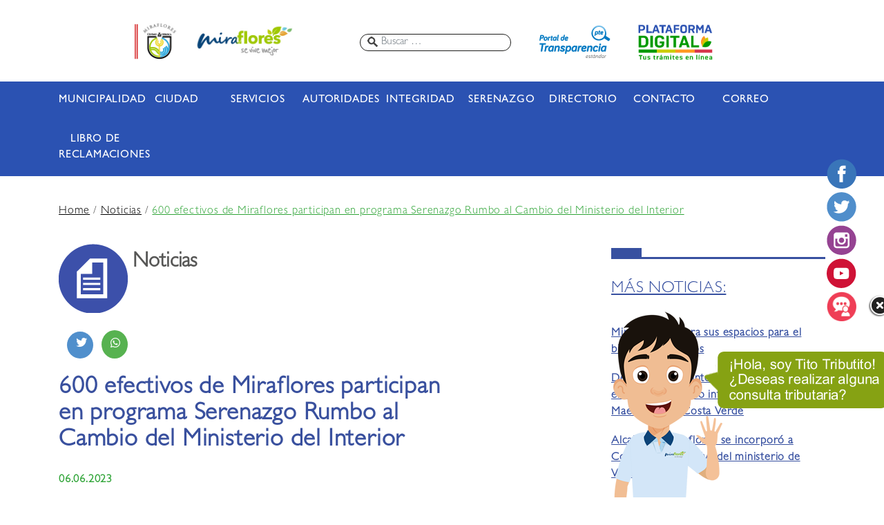

--- FILE ---
content_type: text/html; charset=UTF-8
request_url: https://www.miraflores.gob.pe/600-efectivos-de-miraflores-participan-en-programa-serenazgo-rumbo-al-cambio-del-ministerio-del-interior/
body_size: 23988
content:
    <!DOCTYPE html>
<html lang="es">
<head>
	<meta charset="UTF-8">
	<meta name="viewport" content="width=device-width, initial-scale=1"/>
	<title>600 efectivos de Miraflores participan en programa Serenazgo Rumbo al Cambio del Ministerio del Interior - Municipalidad Distrital de MirafloresMunicipalidad Distrital de Miraflores</title>
	<meta name='robots' content='index, follow, max-image-preview:large, max-snippet:-1, max-video-preview:-1' />
	<style>img:is([sizes="auto" i], [sizes^="auto," i]) { contain-intrinsic-size: 3000px 1500px }</style>
	
	<!-- This site is optimized with the Yoast SEO plugin v25.9 - https://yoast.com/wordpress/plugins/seo/ -->
	<link rel="canonical" href="https://www.miraflores.gob.pe/600-efectivos-de-miraflores-participan-en-programa-serenazgo-rumbo-al-cambio-del-ministerio-del-interior/" />
	<meta property="og:locale" content="es_ES" />
	<meta property="og:type" content="article" />
	<meta property="og:title" content="600 efectivos de Miraflores participan en programa Serenazgo Rumbo al Cambio del Ministerio del Interior - Municipalidad Distrital de Miraflores" />
	<meta property="og:description" content="Capacitación permanente de nuestros serenos busca brindar un mejor servicio a nuestros vecinos y visitantes que llegan al [&hellip;]" />
	<meta property="og:url" content="https://www.miraflores.gob.pe/600-efectivos-de-miraflores-participan-en-programa-serenazgo-rumbo-al-cambio-del-ministerio-del-interior/" />
	<meta property="og:site_name" content="Municipalidad Distrital de Miraflores" />
	<meta property="article:publisher" content="https://www.facebook.com/MunicipalidaddeMiraflores/" />
	<meta property="article:published_time" content="2023-06-06T15:49:38+00:00" />
	<meta property="article:modified_time" content="2023-06-06T15:53:31+00:00" />
	<meta property="og:image" content="https://www.miraflores.gob.pe/wp-content/uploads/2023/06/WhatsApp-Image-2023-06-06-at-10.44.23.jpeg" />
	<meta property="og:image:width" content="1600" />
	<meta property="og:image:height" content="1200" />
	<meta property="og:image:type" content="image/jpeg" />
	<meta name="author" content="Carlos Tenorio" />
	<meta name="twitter:card" content="summary_large_image" />
	<meta name="twitter:creator" content="@MuniMiraflores" />
	<meta name="twitter:site" content="@MuniMiraflores" />
	<meta name="twitter:label1" content="Escrito por" />
	<meta name="twitter:data1" content="Carlos Tenorio" />
	<meta name="twitter:label2" content="Tiempo de lectura" />
	<meta name="twitter:data2" content="1 minuto" />
	<script type="application/ld+json" class="yoast-schema-graph">{"@context":"https://schema.org","@graph":[{"@type":"Article","@id":"https://www.miraflores.gob.pe/600-efectivos-de-miraflores-participan-en-programa-serenazgo-rumbo-al-cambio-del-ministerio-del-interior/#article","isPartOf":{"@id":"https://www.miraflores.gob.pe/600-efectivos-de-miraflores-participan-en-programa-serenazgo-rumbo-al-cambio-del-ministerio-del-interior/"},"author":{"name":"Carlos Tenorio","@id":"https://www.miraflores.gob.pe/#/schema/person/ba73461bd6368e7070cc2301d7830eef"},"headline":"600 efectivos de Miraflores participan en programa Serenazgo Rumbo al Cambio del Ministerio del Interior","datePublished":"2023-06-06T15:49:38+00:00","dateModified":"2023-06-06T15:53:31+00:00","mainEntityOfPage":{"@id":"https://www.miraflores.gob.pe/600-efectivos-de-miraflores-participan-en-programa-serenazgo-rumbo-al-cambio-del-ministerio-del-interior/"},"wordCount":292,"publisher":{"@id":"https://www.miraflores.gob.pe/#organization"},"image":{"@id":"https://www.miraflores.gob.pe/600-efectivos-de-miraflores-participan-en-programa-serenazgo-rumbo-al-cambio-del-ministerio-del-interior/#primaryimage"},"thumbnailUrl":"https://www.miraflores.gob.pe/wp-content/uploads/2023/06/WhatsApp-Image-2023-06-06-at-10.44.23.jpeg","articleSection":["Noticias"],"inLanguage":"es"},{"@type":"WebPage","@id":"https://www.miraflores.gob.pe/600-efectivos-de-miraflores-participan-en-programa-serenazgo-rumbo-al-cambio-del-ministerio-del-interior/","url":"https://www.miraflores.gob.pe/600-efectivos-de-miraflores-participan-en-programa-serenazgo-rumbo-al-cambio-del-ministerio-del-interior/","name":"600 efectivos de Miraflores participan en programa Serenazgo Rumbo al Cambio del Ministerio del Interior - Municipalidad Distrital de Miraflores","isPartOf":{"@id":"https://www.miraflores.gob.pe/#website"},"primaryImageOfPage":{"@id":"https://www.miraflores.gob.pe/600-efectivos-de-miraflores-participan-en-programa-serenazgo-rumbo-al-cambio-del-ministerio-del-interior/#primaryimage"},"image":{"@id":"https://www.miraflores.gob.pe/600-efectivos-de-miraflores-participan-en-programa-serenazgo-rumbo-al-cambio-del-ministerio-del-interior/#primaryimage"},"thumbnailUrl":"https://www.miraflores.gob.pe/wp-content/uploads/2023/06/WhatsApp-Image-2023-06-06-at-10.44.23.jpeg","datePublished":"2023-06-06T15:49:38+00:00","dateModified":"2023-06-06T15:53:31+00:00","breadcrumb":{"@id":"https://www.miraflores.gob.pe/600-efectivos-de-miraflores-participan-en-programa-serenazgo-rumbo-al-cambio-del-ministerio-del-interior/#breadcrumb"},"inLanguage":"es","potentialAction":[{"@type":"ReadAction","target":["https://www.miraflores.gob.pe/600-efectivos-de-miraflores-participan-en-programa-serenazgo-rumbo-al-cambio-del-ministerio-del-interior/"]}]},{"@type":"ImageObject","inLanguage":"es","@id":"https://www.miraflores.gob.pe/600-efectivos-de-miraflores-participan-en-programa-serenazgo-rumbo-al-cambio-del-ministerio-del-interior/#primaryimage","url":"https://www.miraflores.gob.pe/wp-content/uploads/2023/06/WhatsApp-Image-2023-06-06-at-10.44.23.jpeg","contentUrl":"https://www.miraflores.gob.pe/wp-content/uploads/2023/06/WhatsApp-Image-2023-06-06-at-10.44.23.jpeg","width":1600,"height":1200},{"@type":"BreadcrumbList","@id":"https://www.miraflores.gob.pe/600-efectivos-de-miraflores-participan-en-programa-serenazgo-rumbo-al-cambio-del-ministerio-del-interior/#breadcrumb","itemListElement":[{"@type":"ListItem","position":1,"name":"Portada","item":"https://www.miraflores.gob.pe/"},{"@type":"ListItem","position":2,"name":"600 efectivos de Miraflores participan en programa Serenazgo Rumbo al Cambio del Ministerio del Interior"}]},{"@type":"WebSite","@id":"https://www.miraflores.gob.pe/#website","url":"https://www.miraflores.gob.pe/","name":"Municipalidad de Miraflores","description":"","publisher":{"@id":"https://www.miraflores.gob.pe/#organization"},"potentialAction":[{"@type":"SearchAction","target":{"@type":"EntryPoint","urlTemplate":"https://www.miraflores.gob.pe/?s={search_term_string}"},"query-input":{"@type":"PropertyValueSpecification","valueRequired":true,"valueName":"search_term_string"}}],"inLanguage":"es"},{"@type":"Organization","@id":"https://www.miraflores.gob.pe/#organization","name":"Municipalidad de Miraflores","url":"https://www.miraflores.gob.pe/","logo":{"@type":"ImageObject","inLanguage":"es","@id":"https://www.miraflores.gob.pe/#/schema/logo/image/","url":"","contentUrl":"","caption":"Municipalidad de Miraflores"},"image":{"@id":"https://www.miraflores.gob.pe/#/schema/logo/image/"},"sameAs":["https://www.facebook.com/MunicipalidaddeMiraflores/","https://x.com/MuniMiraflores","https://www.instagram.com/munimiraflores/","https://www.youtube.com/channel/UC8FiOrR4JKMX1gbFTcCqlqA"]},{"@type":"Person","@id":"https://www.miraflores.gob.pe/#/schema/person/ba73461bd6368e7070cc2301d7830eef","name":"Carlos Tenorio","image":{"@type":"ImageObject","inLanguage":"es","@id":"https://www.miraflores.gob.pe/#/schema/person/image/","url":"https://secure.gravatar.com/avatar/c3ed1750a10043b016f985f06adb32838790f0d5686cb1dd65c64ecce8af61e5?s=96&d=mm&r=g","contentUrl":"https://secure.gravatar.com/avatar/c3ed1750a10043b016f985f06adb32838790f0d5686cb1dd65c64ecce8af61e5?s=96&d=mm&r=g","caption":"Carlos Tenorio"},"url":"https://www.miraflores.gob.pe/author/carlos-tenorio/"}]}</script>
	<!-- / Yoast SEO plugin. -->


<link rel='dns-prefetch' href='//fonts.googleapis.com' />
<script type="text/javascript">
/* <![CDATA[ */
window._wpemojiSettings = {"baseUrl":"https:\/\/s.w.org\/images\/core\/emoji\/16.0.1\/72x72\/","ext":".png","svgUrl":"https:\/\/s.w.org\/images\/core\/emoji\/16.0.1\/svg\/","svgExt":".svg","source":{"concatemoji":"https:\/\/www.miraflores.gob.pe\/wp-includes\/js\/wp-emoji-release.min.js?ver=a0d6daa6a5d76468c0261fdeec0f08f8"}};
/*! This file is auto-generated */
!function(s,n){var o,i,e;function c(e){try{var t={supportTests:e,timestamp:(new Date).valueOf()};sessionStorage.setItem(o,JSON.stringify(t))}catch(e){}}function p(e,t,n){e.clearRect(0,0,e.canvas.width,e.canvas.height),e.fillText(t,0,0);var t=new Uint32Array(e.getImageData(0,0,e.canvas.width,e.canvas.height).data),a=(e.clearRect(0,0,e.canvas.width,e.canvas.height),e.fillText(n,0,0),new Uint32Array(e.getImageData(0,0,e.canvas.width,e.canvas.height).data));return t.every(function(e,t){return e===a[t]})}function u(e,t){e.clearRect(0,0,e.canvas.width,e.canvas.height),e.fillText(t,0,0);for(var n=e.getImageData(16,16,1,1),a=0;a<n.data.length;a++)if(0!==n.data[a])return!1;return!0}function f(e,t,n,a){switch(t){case"flag":return n(e,"\ud83c\udff3\ufe0f\u200d\u26a7\ufe0f","\ud83c\udff3\ufe0f\u200b\u26a7\ufe0f")?!1:!n(e,"\ud83c\udde8\ud83c\uddf6","\ud83c\udde8\u200b\ud83c\uddf6")&&!n(e,"\ud83c\udff4\udb40\udc67\udb40\udc62\udb40\udc65\udb40\udc6e\udb40\udc67\udb40\udc7f","\ud83c\udff4\u200b\udb40\udc67\u200b\udb40\udc62\u200b\udb40\udc65\u200b\udb40\udc6e\u200b\udb40\udc67\u200b\udb40\udc7f");case"emoji":return!a(e,"\ud83e\udedf")}return!1}function g(e,t,n,a){var r="undefined"!=typeof WorkerGlobalScope&&self instanceof WorkerGlobalScope?new OffscreenCanvas(300,150):s.createElement("canvas"),o=r.getContext("2d",{willReadFrequently:!0}),i=(o.textBaseline="top",o.font="600 32px Arial",{});return e.forEach(function(e){i[e]=t(o,e,n,a)}),i}function t(e){var t=s.createElement("script");t.src=e,t.defer=!0,s.head.appendChild(t)}"undefined"!=typeof Promise&&(o="wpEmojiSettingsSupports",i=["flag","emoji"],n.supports={everything:!0,everythingExceptFlag:!0},e=new Promise(function(e){s.addEventListener("DOMContentLoaded",e,{once:!0})}),new Promise(function(t){var n=function(){try{var e=JSON.parse(sessionStorage.getItem(o));if("object"==typeof e&&"number"==typeof e.timestamp&&(new Date).valueOf()<e.timestamp+604800&&"object"==typeof e.supportTests)return e.supportTests}catch(e){}return null}();if(!n){if("undefined"!=typeof Worker&&"undefined"!=typeof OffscreenCanvas&&"undefined"!=typeof URL&&URL.createObjectURL&&"undefined"!=typeof Blob)try{var e="postMessage("+g.toString()+"("+[JSON.stringify(i),f.toString(),p.toString(),u.toString()].join(",")+"));",a=new Blob([e],{type:"text/javascript"}),r=new Worker(URL.createObjectURL(a),{name:"wpTestEmojiSupports"});return void(r.onmessage=function(e){c(n=e.data),r.terminate(),t(n)})}catch(e){}c(n=g(i,f,p,u))}t(n)}).then(function(e){for(var t in e)n.supports[t]=e[t],n.supports.everything=n.supports.everything&&n.supports[t],"flag"!==t&&(n.supports.everythingExceptFlag=n.supports.everythingExceptFlag&&n.supports[t]);n.supports.everythingExceptFlag=n.supports.everythingExceptFlag&&!n.supports.flag,n.DOMReady=!1,n.readyCallback=function(){n.DOMReady=!0}}).then(function(){return e}).then(function(){var e;n.supports.everything||(n.readyCallback(),(e=n.source||{}).concatemoji?t(e.concatemoji):e.wpemoji&&e.twemoji&&(t(e.twemoji),t(e.wpemoji)))}))}((window,document),window._wpemojiSettings);
/* ]]> */
</script>
<link rel='stylesheet' id='vpcallesmir-google-fonts-sans-css' href='https://fonts.googleapis.com/css2?family=Rubik%3Awght%40300%3B400%3B500%3B600%3B700%3B800%3B900&#038;display=swap&#038;ver=6.8.3' type='text/css' media='all' />
<link rel='stylesheet' id='vpcallesmir-google-fonts-serif-css' href='https://fonts.googleapis.com/css2?family=Merriweather%3Awght%40300%3B400%3B700%3B900&#038;display=swap&#038;ver=6.8.3' type='text/css' media='all' />
<link rel='stylesheet' id='vpcallesmir-google-fonts-sans-2-css' href='https://fonts.googleapis.com/css2?family=Plus+Jakarta+Sans%3Awght%40300%3B400%3B500%3B600%3B700%3B800&#038;display=swap&#038;ver=6.8.3' type='text/css' media='all' />
<link rel='stylesheet' id='vpcallesmir-google-fonts-sans-3-css' href='https://fonts.googleapis.com/css2?family=Montserrat%3Awght%40100%3B200%3B300%3B400%3B500%3B600%3B700%3B800%3B900&#038;display=swap&#038;ver=6.8.3' type='text/css' media='all' />
<link rel='stylesheet' id='vpcallesmir-styles-css' href='https://www.miraflores.gob.pe/wp-content/plugins/vp-calles-miraflores/assets/css/vpcallesmir.css?ver=a0d6daa6a5d76468c0261fdeec0f08f8' type='text/css' media='all' />
<link rel='stylesheet' id='vpcallesmir-styles-shareon-css' href='https://www.miraflores.gob.pe/wp-content/plugins/vp-calles-miraflores/assets/vendor/shareon/shareon.min.css?ver=a0d6daa6a5d76468c0261fdeec0f08f8' type='text/css' media='all' />
<link rel='stylesheet' id='hfe-widgets-style-css' href='https://www.miraflores.gob.pe/wp-content/plugins/header-footer-elementor/inc/widgets-css/frontend.css?ver=2.5.0' type='text/css' media='all' />
<style id='wp-emoji-styles-inline-css' type='text/css'>

	img.wp-smiley, img.emoji {
		display: inline !important;
		border: none !important;
		box-shadow: none !important;
		height: 1em !important;
		width: 1em !important;
		margin: 0 0.07em !important;
		vertical-align: -0.1em !important;
		background: none !important;
		padding: 0 !important;
	}
</style>
<style id='classic-theme-styles-inline-css' type='text/css'>
/*! This file is auto-generated */
.wp-block-button__link{color:#fff;background-color:#32373c;border-radius:9999px;box-shadow:none;text-decoration:none;padding:calc(.667em + 2px) calc(1.333em + 2px);font-size:1.125em}.wp-block-file__button{background:#32373c;color:#fff;text-decoration:none}
</style>
<style id='global-styles-inline-css' type='text/css'>
:root{--wp--preset--aspect-ratio--square: 1;--wp--preset--aspect-ratio--4-3: 4/3;--wp--preset--aspect-ratio--3-4: 3/4;--wp--preset--aspect-ratio--3-2: 3/2;--wp--preset--aspect-ratio--2-3: 2/3;--wp--preset--aspect-ratio--16-9: 16/9;--wp--preset--aspect-ratio--9-16: 9/16;--wp--preset--color--black: #000000;--wp--preset--color--cyan-bluish-gray: #abb8c3;--wp--preset--color--white: #ffffff;--wp--preset--color--pale-pink: #f78da7;--wp--preset--color--vivid-red: #cf2e2e;--wp--preset--color--luminous-vivid-orange: #ff6900;--wp--preset--color--luminous-vivid-amber: #fcb900;--wp--preset--color--light-green-cyan: #7bdcb5;--wp--preset--color--vivid-green-cyan: #00d084;--wp--preset--color--pale-cyan-blue: #8ed1fc;--wp--preset--color--vivid-cyan-blue: #0693e3;--wp--preset--color--vivid-purple: #9b51e0;--wp--preset--gradient--vivid-cyan-blue-to-vivid-purple: linear-gradient(135deg,rgba(6,147,227,1) 0%,rgb(155,81,224) 100%);--wp--preset--gradient--light-green-cyan-to-vivid-green-cyan: linear-gradient(135deg,rgb(122,220,180) 0%,rgb(0,208,130) 100%);--wp--preset--gradient--luminous-vivid-amber-to-luminous-vivid-orange: linear-gradient(135deg,rgba(252,185,0,1) 0%,rgba(255,105,0,1) 100%);--wp--preset--gradient--luminous-vivid-orange-to-vivid-red: linear-gradient(135deg,rgba(255,105,0,1) 0%,rgb(207,46,46) 100%);--wp--preset--gradient--very-light-gray-to-cyan-bluish-gray: linear-gradient(135deg,rgb(238,238,238) 0%,rgb(169,184,195) 100%);--wp--preset--gradient--cool-to-warm-spectrum: linear-gradient(135deg,rgb(74,234,220) 0%,rgb(151,120,209) 20%,rgb(207,42,186) 40%,rgb(238,44,130) 60%,rgb(251,105,98) 80%,rgb(254,248,76) 100%);--wp--preset--gradient--blush-light-purple: linear-gradient(135deg,rgb(255,206,236) 0%,rgb(152,150,240) 100%);--wp--preset--gradient--blush-bordeaux: linear-gradient(135deg,rgb(254,205,165) 0%,rgb(254,45,45) 50%,rgb(107,0,62) 100%);--wp--preset--gradient--luminous-dusk: linear-gradient(135deg,rgb(255,203,112) 0%,rgb(199,81,192) 50%,rgb(65,88,208) 100%);--wp--preset--gradient--pale-ocean: linear-gradient(135deg,rgb(255,245,203) 0%,rgb(182,227,212) 50%,rgb(51,167,181) 100%);--wp--preset--gradient--electric-grass: linear-gradient(135deg,rgb(202,248,128) 0%,rgb(113,206,126) 100%);--wp--preset--gradient--midnight: linear-gradient(135deg,rgb(2,3,129) 0%,rgb(40,116,252) 100%);--wp--preset--font-size--small: 13px;--wp--preset--font-size--medium: 20px;--wp--preset--font-size--large: 36px;--wp--preset--font-size--x-large: 42px;--wp--preset--spacing--20: 0.44rem;--wp--preset--spacing--30: 0.67rem;--wp--preset--spacing--40: 1rem;--wp--preset--spacing--50: 1.5rem;--wp--preset--spacing--60: 2.25rem;--wp--preset--spacing--70: 3.38rem;--wp--preset--spacing--80: 5.06rem;--wp--preset--shadow--natural: 6px 6px 9px rgba(0, 0, 0, 0.2);--wp--preset--shadow--deep: 12px 12px 50px rgba(0, 0, 0, 0.4);--wp--preset--shadow--sharp: 6px 6px 0px rgba(0, 0, 0, 0.2);--wp--preset--shadow--outlined: 6px 6px 0px -3px rgba(255, 255, 255, 1), 6px 6px rgba(0, 0, 0, 1);--wp--preset--shadow--crisp: 6px 6px 0px rgba(0, 0, 0, 1);}:where(.is-layout-flex){gap: 0.5em;}:where(.is-layout-grid){gap: 0.5em;}body .is-layout-flex{display: flex;}.is-layout-flex{flex-wrap: wrap;align-items: center;}.is-layout-flex > :is(*, div){margin: 0;}body .is-layout-grid{display: grid;}.is-layout-grid > :is(*, div){margin: 0;}:where(.wp-block-columns.is-layout-flex){gap: 2em;}:where(.wp-block-columns.is-layout-grid){gap: 2em;}:where(.wp-block-post-template.is-layout-flex){gap: 1.25em;}:where(.wp-block-post-template.is-layout-grid){gap: 1.25em;}.has-black-color{color: var(--wp--preset--color--black) !important;}.has-cyan-bluish-gray-color{color: var(--wp--preset--color--cyan-bluish-gray) !important;}.has-white-color{color: var(--wp--preset--color--white) !important;}.has-pale-pink-color{color: var(--wp--preset--color--pale-pink) !important;}.has-vivid-red-color{color: var(--wp--preset--color--vivid-red) !important;}.has-luminous-vivid-orange-color{color: var(--wp--preset--color--luminous-vivid-orange) !important;}.has-luminous-vivid-amber-color{color: var(--wp--preset--color--luminous-vivid-amber) !important;}.has-light-green-cyan-color{color: var(--wp--preset--color--light-green-cyan) !important;}.has-vivid-green-cyan-color{color: var(--wp--preset--color--vivid-green-cyan) !important;}.has-pale-cyan-blue-color{color: var(--wp--preset--color--pale-cyan-blue) !important;}.has-vivid-cyan-blue-color{color: var(--wp--preset--color--vivid-cyan-blue) !important;}.has-vivid-purple-color{color: var(--wp--preset--color--vivid-purple) !important;}.has-black-background-color{background-color: var(--wp--preset--color--black) !important;}.has-cyan-bluish-gray-background-color{background-color: var(--wp--preset--color--cyan-bluish-gray) !important;}.has-white-background-color{background-color: var(--wp--preset--color--white) !important;}.has-pale-pink-background-color{background-color: var(--wp--preset--color--pale-pink) !important;}.has-vivid-red-background-color{background-color: var(--wp--preset--color--vivid-red) !important;}.has-luminous-vivid-orange-background-color{background-color: var(--wp--preset--color--luminous-vivid-orange) !important;}.has-luminous-vivid-amber-background-color{background-color: var(--wp--preset--color--luminous-vivid-amber) !important;}.has-light-green-cyan-background-color{background-color: var(--wp--preset--color--light-green-cyan) !important;}.has-vivid-green-cyan-background-color{background-color: var(--wp--preset--color--vivid-green-cyan) !important;}.has-pale-cyan-blue-background-color{background-color: var(--wp--preset--color--pale-cyan-blue) !important;}.has-vivid-cyan-blue-background-color{background-color: var(--wp--preset--color--vivid-cyan-blue) !important;}.has-vivid-purple-background-color{background-color: var(--wp--preset--color--vivid-purple) !important;}.has-black-border-color{border-color: var(--wp--preset--color--black) !important;}.has-cyan-bluish-gray-border-color{border-color: var(--wp--preset--color--cyan-bluish-gray) !important;}.has-white-border-color{border-color: var(--wp--preset--color--white) !important;}.has-pale-pink-border-color{border-color: var(--wp--preset--color--pale-pink) !important;}.has-vivid-red-border-color{border-color: var(--wp--preset--color--vivid-red) !important;}.has-luminous-vivid-orange-border-color{border-color: var(--wp--preset--color--luminous-vivid-orange) !important;}.has-luminous-vivid-amber-border-color{border-color: var(--wp--preset--color--luminous-vivid-amber) !important;}.has-light-green-cyan-border-color{border-color: var(--wp--preset--color--light-green-cyan) !important;}.has-vivid-green-cyan-border-color{border-color: var(--wp--preset--color--vivid-green-cyan) !important;}.has-pale-cyan-blue-border-color{border-color: var(--wp--preset--color--pale-cyan-blue) !important;}.has-vivid-cyan-blue-border-color{border-color: var(--wp--preset--color--vivid-cyan-blue) !important;}.has-vivid-purple-border-color{border-color: var(--wp--preset--color--vivid-purple) !important;}.has-vivid-cyan-blue-to-vivid-purple-gradient-background{background: var(--wp--preset--gradient--vivid-cyan-blue-to-vivid-purple) !important;}.has-light-green-cyan-to-vivid-green-cyan-gradient-background{background: var(--wp--preset--gradient--light-green-cyan-to-vivid-green-cyan) !important;}.has-luminous-vivid-amber-to-luminous-vivid-orange-gradient-background{background: var(--wp--preset--gradient--luminous-vivid-amber-to-luminous-vivid-orange) !important;}.has-luminous-vivid-orange-to-vivid-red-gradient-background{background: var(--wp--preset--gradient--luminous-vivid-orange-to-vivid-red) !important;}.has-very-light-gray-to-cyan-bluish-gray-gradient-background{background: var(--wp--preset--gradient--very-light-gray-to-cyan-bluish-gray) !important;}.has-cool-to-warm-spectrum-gradient-background{background: var(--wp--preset--gradient--cool-to-warm-spectrum) !important;}.has-blush-light-purple-gradient-background{background: var(--wp--preset--gradient--blush-light-purple) !important;}.has-blush-bordeaux-gradient-background{background: var(--wp--preset--gradient--blush-bordeaux) !important;}.has-luminous-dusk-gradient-background{background: var(--wp--preset--gradient--luminous-dusk) !important;}.has-pale-ocean-gradient-background{background: var(--wp--preset--gradient--pale-ocean) !important;}.has-electric-grass-gradient-background{background: var(--wp--preset--gradient--electric-grass) !important;}.has-midnight-gradient-background{background: var(--wp--preset--gradient--midnight) !important;}.has-small-font-size{font-size: var(--wp--preset--font-size--small) !important;}.has-medium-font-size{font-size: var(--wp--preset--font-size--medium) !important;}.has-large-font-size{font-size: var(--wp--preset--font-size--large) !important;}.has-x-large-font-size{font-size: var(--wp--preset--font-size--x-large) !important;}
:where(.wp-block-post-template.is-layout-flex){gap: 1.25em;}:where(.wp-block-post-template.is-layout-grid){gap: 1.25em;}
:where(.wp-block-columns.is-layout-flex){gap: 2em;}:where(.wp-block-columns.is-layout-grid){gap: 2em;}
:root :where(.wp-block-pullquote){font-size: 1.5em;line-height: 1.6;}
</style>
<link rel='stylesheet' id='h5ap-public-css' href='https://www.miraflores.gob.pe/wp-content/plugins/html5-audio-player/assets/css/style.css?ver=1769369863' type='text/css' media='all' />
<link rel='stylesheet' id='style-css' href='https://www.miraflores.gob.pe/wp-content/plugins/module-campanias/css/style.css?ver=a0d6daa6a5d76468c0261fdeec0f08f8' type='text/css' media='all' />
<link rel='stylesheet' id='rgg-simplelightbox-css' href='https://www.miraflores.gob.pe/wp-content/plugins/responsive-gallery-grid/lib/simplelightbox/simplelightbox.min.css?ver=2.3.18' type='text/css' media='all' />
<link rel='stylesheet' id='slickstyle-css' href='https://www.miraflores.gob.pe/wp-content/plugins/responsive-gallery-grid/lib/slick/slick.1.9.0.min.css?ver=2.3.18' type='text/css' media='all' />
<link rel='stylesheet' id='slick-theme-css' href='https://www.miraflores.gob.pe/wp-content/plugins/responsive-gallery-grid/lib/slick/slick-theme.css?ver=2.3.18' type='text/css' media='all' />
<link rel='stylesheet' id='rgg-style-css' href='https://www.miraflores.gob.pe/wp-content/plugins/responsive-gallery-grid/css/style.css?ver=2.3.18' type='text/css' media='all' />
<link rel='stylesheet' id='ce_responsive-css' href='https://www.miraflores.gob.pe/wp-content/plugins/simple-embed-code/css/video-container.min.css?ver=2.5.1' type='text/css' media='all' />
<link rel='stylesheet' id='tribe-events-v2-single-skeleton-css' href='https://www.miraflores.gob.pe/wp-content/plugins/the-events-calendar/build/css/tribe-events-single-skeleton.css?ver=6.15.11' type='text/css' media='all' />
<link rel='stylesheet' id='tribe-events-v2-single-skeleton-full-css' href='https://www.miraflores.gob.pe/wp-content/plugins/the-events-calendar/build/css/tribe-events-single-full.css?ver=6.15.11' type='text/css' media='all' />
<link rel='stylesheet' id='tec-events-elementor-widgets-base-styles-css' href='https://www.miraflores.gob.pe/wp-content/plugins/the-events-calendar/build/css/integrations/plugins/elementor/widgets/widget-base.css?ver=6.15.11' type='text/css' media='all' />
<link rel='stylesheet' id='hfe-style-css' href='https://www.miraflores.gob.pe/wp-content/plugins/header-footer-elementor/assets/css/header-footer-elementor.css?ver=2.5.0' type='text/css' media='all' />
<link rel='stylesheet' id='elementor-frontend-css' href='https://www.miraflores.gob.pe/wp-content/plugins/elementor/assets/css/frontend.min.css?ver=3.32.0-dev3' type='text/css' media='all' />
<link rel='stylesheet' id='elementor-post-64813-css' href='https://www.miraflores.gob.pe/wp-content/uploads/elementor/css/post-64813.css?ver=1769361845' type='text/css' media='all' />
<link rel='stylesheet' id='elementor-pro-css' href='https://www.miraflores.gob.pe/wp-content/plugins/elementor-pro/assets/css/frontend.min.css?ver=3.12.2' type='text/css' media='all' />
<link rel='stylesheet' id='widget-image-css' href='https://www.miraflores.gob.pe/wp-content/plugins/elementor/assets/css/widget-image.min.css?ver=3.32.0-dev3' type='text/css' media='all' />
<link rel='stylesheet' id='elementor-post-80610-css' href='https://www.miraflores.gob.pe/wp-content/uploads/elementor/css/post-80610.css?ver=1769365920' type='text/css' media='all' />
<link rel='stylesheet' id='bootstrap-css' href='https://www.miraflores.gob.pe/wp-content/themes/munimiraflores/web-estilos/bootstrap.min.css?ver=4.0.0' type='text/css' media='all' />
<link rel='stylesheet' id='fontawesome-css' href='https://www.miraflores.gob.pe/wp-content/themes/munimiraflores/web-estilos/all.css?ver=5.7.2' type='text/css' media='all' />
<link rel='stylesheet' id='GillSansFuentes-css' href='https://www.miraflores.gob.pe/wp-content/themes/munimiraflores/web-estilos/mmfuentes.css?ver=1.0' type='text/css' media='all' />
<link rel='stylesheet' id='mmiraflores-css' href='https://www.miraflores.gob.pe/wp-content/themes/munimiraflores/web-estilos/mmiraflores.css?ver=1.2' type='text/css' media='all' />
<link rel='stylesheet' id='singlepage-css' href='https://www.miraflores.gob.pe/wp-content/themes/munimiraflores/web-estilos/singlepage.css?ver=1.0' type='text/css' media='all' />
<link rel='stylesheet' id='templatepage-css' href='https://www.miraflores.gob.pe/wp-content/themes/munimiraflores/web-estilos/templatepage.css?ver=1.0' type='text/css' media='all' />
<link rel='stylesheet' id='minisite-css' href='https://www.miraflores.gob.pe/wp-content/themes/munimiraflores/web-estilos/minisite.css?ver=1.0' type='text/css' media='all' />
<link rel='stylesheet' id='responsive-css' href='https://www.miraflores.gob.pe/wp-content/themes/munimiraflores/web-estilos/responsive.css?ver=1.2' type='text/css' media='all' />
<link rel='stylesheet' id='mm-styles-css' href='https://www.miraflores.gob.pe/wp-content/themes/munimiraflores/style.css?ver=1.0' type='text/css' media='all' />
<link rel='stylesheet' id='elementor-post-116125-css' href='https://www.miraflores.gob.pe/wp-content/uploads/elementor/css/post-116125.css?ver=1769361845' type='text/css' media='all' />
<link rel='stylesheet' id='tablepress-default-css' href='https://www.miraflores.gob.pe/wp-content/tablepress-combined.min.css?ver=9' type='text/css' media='all' />
<link rel='stylesheet' id='popup-maker-site-css' href='//www.miraflores.gob.pe/wp-content/uploads/pum/pum-site-styles.css?generated=1767196032&#038;ver=1.20.6' type='text/css' media='all' />
<link rel='stylesheet' id='hfe-elementor-icons-css' href='https://www.miraflores.gob.pe/wp-content/plugins/elementor/assets/lib/eicons/css/elementor-icons.min.css?ver=5.34.0' type='text/css' media='all' />
<link rel='stylesheet' id='hfe-icons-list-css' href='https://www.miraflores.gob.pe/wp-content/plugins/elementor/assets/css/widget-icon-list.min.css?ver=3.24.3' type='text/css' media='all' />
<link rel='stylesheet' id='hfe-social-icons-css' href='https://www.miraflores.gob.pe/wp-content/plugins/elementor/assets/css/widget-social-icons.min.css?ver=3.24.0' type='text/css' media='all' />
<link rel='stylesheet' id='hfe-social-share-icons-brands-css' href='https://www.miraflores.gob.pe/wp-content/plugins/elementor/assets/lib/font-awesome/css/brands.css?ver=5.15.3' type='text/css' media='all' />
<link rel='stylesheet' id='hfe-social-share-icons-fontawesome-css' href='https://www.miraflores.gob.pe/wp-content/plugins/elementor/assets/lib/font-awesome/css/fontawesome.css?ver=5.15.3' type='text/css' media='all' />
<link rel='stylesheet' id='hfe-nav-menu-icons-css' href='https://www.miraflores.gob.pe/wp-content/plugins/elementor/assets/lib/font-awesome/css/solid.css?ver=5.15.3' type='text/css' media='all' />
<link rel='stylesheet' id='hfe-widget-blockquote-css' href='https://www.miraflores.gob.pe/wp-content/plugins/elementor-pro/assets/css/widget-blockquote.min.css?ver=3.25.0' type='text/css' media='all' />
<link rel='stylesheet' id='hfe-mega-menu-css' href='https://www.miraflores.gob.pe/wp-content/plugins/elementor-pro/assets/css/widget-mega-menu.min.css?ver=3.26.2' type='text/css' media='all' />
<link rel='stylesheet' id='hfe-nav-menu-widget-css' href='https://www.miraflores.gob.pe/wp-content/plugins/elementor-pro/assets/css/widget-nav-menu.min.css?ver=3.26.0' type='text/css' media='all' />
<link rel='stylesheet' id='elementor-gf-local-roboto-css' href='https://www.miraflores.gob.pe/wp-content/uploads/elementor/google-fonts/css/roboto.css?ver=1757460452' type='text/css' media='all' />
<link rel='stylesheet' id='elementor-gf-local-robotoslab-css' href='https://www.miraflores.gob.pe/wp-content/uploads/elementor/google-fonts/css/robotoslab.css?ver=1757460465' type='text/css' media='all' />
<script type="text/javascript" src="https://www.miraflores.gob.pe/wp-includes/js/jquery/jquery.min.js?ver=3.7.1" id="jquery-core-js"></script>
<script type="text/javascript" src="https://www.miraflores.gob.pe/wp-includes/js/jquery/jquery-migrate.min.js?ver=3.4.1" id="jquery-migrate-js"></script>
<script type="text/javascript" id="jquery-js-after">
/* <![CDATA[ */
!function($){"use strict";$(document).ready(function(){$(this).scrollTop()>100&&$(".hfe-scroll-to-top-wrap").removeClass("hfe-scroll-to-top-hide"),$(window).scroll(function(){$(this).scrollTop()<100?$(".hfe-scroll-to-top-wrap").fadeOut(300):$(".hfe-scroll-to-top-wrap").fadeIn(300)}),$(".hfe-scroll-to-top-wrap").on("click",function(){$("html, body").animate({scrollTop:0},300);return!1})})}(jQuery);
!function($){'use strict';$(document).ready(function(){var bar=$('.hfe-reading-progress-bar');if(!bar.length)return;$(window).on('scroll',function(){var s=$(window).scrollTop(),d=$(document).height()-$(window).height(),p=d? s/d*100:0;bar.css('width',p+'%')});});}(jQuery);
/* ]]> */
</script>
<script type="text/javascript" id="vpcallesmir-scripts-js-extra">
/* <![CDATA[ */
var vpCallesMirafloresAjax = {"ajaxurl":"https:\/\/www.miraflores.gob.pe\/wp-admin\/admin-ajax.php","nonce":"8ba686fed9","resultsNotFound":"No hay resultados"};
/* ]]> */
</script>
<script type="text/javascript" src="https://www.miraflores.gob.pe/wp-content/plugins/vp-calles-miraflores/assets/js/vpcallesmir-scripts.min.js?ver=1" id="vpcallesmir-scripts-js"></script>
<script type="text/javascript" src="https://www.miraflores.gob.pe/wp-content/plugins/vp-calles-miraflores/assets/vendor/shareon/shareon.iife.js?ver=1" id="vpcallesmir-scripts-shareon-js"></script>
<script type="text/javascript" src="https://www.miraflores.gob.pe/wp-content/themes/munimiraflores/web-scripts/jquery-3.3.1.min.js?ver=3.3.1" id="jquery3-js"></script>
<script type="text/javascript" src="https://www.miraflores.gob.pe/wp-content/themes/munimiraflores/web-scripts/bootstrap.min.js?ver=4.0.0" id="bootstrap-js"></script>
<link rel="alternate" title="oEmbed (JSON)" type="application/json+oembed" href="https://www.miraflores.gob.pe/wp-json/oembed/1.0/embed?url=https%3A%2F%2Fwww.miraflores.gob.pe%2F600-efectivos-de-miraflores-participan-en-programa-serenazgo-rumbo-al-cambio-del-ministerio-del-interior%2F" />
<link rel="alternate" title="oEmbed (XML)" type="text/xml+oembed" href="https://www.miraflores.gob.pe/wp-json/oembed/1.0/embed?url=https%3A%2F%2Fwww.miraflores.gob.pe%2F600-efectivos-de-miraflores-participan-en-programa-serenazgo-rumbo-al-cambio-del-ministerio-del-interior%2F&#038;format=xml" />
<!-- start Simple Custom CSS and JS -->
<style type="text/css">
#tablepress-206 thead tr th,
#tablepress-207 thead tr th{
	background-color: #fff;
    color: #000;
}</style>
<!-- end Simple Custom CSS and JS -->

		<!-- GA Google Analytics @ https://m0n.co/ga -->
		<script async src="https://www.googletagmanager.com/gtag/js?id=UA-140628478-1"></script>
		<script>
			window.dataLayer = window.dataLayer || [];
			function gtag(){dataLayer.push(arguments);}
			gtag('js', new Date());
			gtag('config', 'UA-140628478-1');
		</script>

	        <style>
            .mejs-container:has(.plyr) {
                height: auto;
                background: transparent
            }

            .mejs-container:has(.plyr) .mejs-controls {
                display: none
            }

            .h5ap_all {
                --shadow-color: 197deg 32% 65%;
                border-radius: 6px;
                box-shadow: 0px 0px 9.6px hsl(var(--shadow-color)/.36), 0 1.7px 1.9px 0px hsl(var(--shadow-color)/.36), 0 4.3px 1.8px -1.7px hsl(var(--shadow-color)/.36), -0.1px 10.6px 11.9px -2.5px hsl(var(--shadow-color)/.36);
                margin: 16px auto;
            }

            .h5ap_single_button {
                height: 5050;
            }
        </style>
    		<style>
			span.h5ap_single_button {
				display: inline-flex;
				justify-content: center;
				align-items: center;
			}

			.h5ap_single_button span {
				line-height: 0;
			}

			span#h5ap_single_button span svg {
				cursor: pointer;
			}

			#skin_default .plyr__control,
			#skin_default .plyr__time {
				color: #4f5b5f			}

			#skin_default .plyr__control:hover {
				background: #1aafff;
				color: #f5f5f5			}

			#skin_default .plyr__controls {
				background: #f5f5f5			}

			#skin_default .plyr__controls__item input {
				color: #1aafff			}

			.plyr {
				--plyr-color-main: #4f5b5f			}

			/* Custom Css */
					</style>
<meta name="et-api-version" content="v1"><meta name="et-api-origin" content="https://www.miraflores.gob.pe"><link rel="https://theeventscalendar.com/" href="https://www.miraflores.gob.pe/wp-json/tribe/tickets/v1/" /><meta name="tec-api-version" content="v1"><meta name="tec-api-origin" content="https://www.miraflores.gob.pe"><link rel="alternate" href="https://www.miraflores.gob.pe/wp-json/tribe/events/v1/" /><meta name="generator" content="Elementor 3.32.0-dev3; features: e_font_icon_svg, additional_custom_breakpoints; settings: css_print_method-external, google_font-enabled, font_display-auto">
<style>
	body{
		overflow-x: hidden !important;
	}
	
	#popmake-138103{
		padding: 25px 50px !important;
	}
	
	.pum-theme-75474 .pum-content + .pum-close, .pum-theme-floating-bar-2 .pum-content + .pum-close{
		right: 50px !important;
	}
</style>
			<style>
				.e-con.e-parent:nth-of-type(n+4):not(.e-lazyloaded):not(.e-no-lazyload),
				.e-con.e-parent:nth-of-type(n+4):not(.e-lazyloaded):not(.e-no-lazyload) * {
					background-image: none !important;
				}
				@media screen and (max-height: 1024px) {
					.e-con.e-parent:nth-of-type(n+3):not(.e-lazyloaded):not(.e-no-lazyload),
					.e-con.e-parent:nth-of-type(n+3):not(.e-lazyloaded):not(.e-no-lazyload) * {
						background-image: none !important;
					}
				}
				@media screen and (max-height: 640px) {
					.e-con.e-parent:nth-of-type(n+2):not(.e-lazyloaded):not(.e-no-lazyload),
					.e-con.e-parent:nth-of-type(n+2):not(.e-lazyloaded):not(.e-no-lazyload) * {
						background-image: none !important;
					}
				}
			</style>
			<style type="text/css">.heading{width:10sec;}</style><link rel="icon" href="https://www.miraflores.gob.pe/wp-content/uploads/2023/05/LOGO-ISOTIPO-01-2.svg" sizes="32x32" />
<link rel="icon" href="https://www.miraflores.gob.pe/wp-content/uploads/2023/05/LOGO-ISOTIPO-01-2.svg" sizes="192x192" />
<link rel="apple-touch-icon" href="https://www.miraflores.gob.pe/wp-content/uploads/2023/05/LOGO-ISOTIPO-01-2.svg" />
<meta name="msapplication-TileImage" content="https://www.miraflores.gob.pe/wp-content/uploads/2023/05/LOGO-ISOTIPO-01-2.svg" />
		<style type="text/css" id="wp-custom-css">
			.cc0bb {
	display:none !important;
}

#_7b220 {
	display: none !important;
}

iframe.de8fb._293a4._2c87d.c490a {
	display:none !important;
}

_68625 {
	display:none !important;
}

._23bbc {
	display:none !important;
}

#footer .wp-block-columns {
display: inline;
	float: left !important;
}
#footer ul li {
padding: 5px 10px;
display: inline-block;
	float: left !important;
}		</style>
			<link rel="pingback" href="https://www.miraflores.gob.pe/xmlrpc.php"/>
	 <!-- Load Facebook SDK for JavaScript -->
	 <div id="fb-root"></div>
	<script>(function(d, s, id) {
		var js, fjs = d.getElementsByTagName(s)[0];
		if (d.getElementById(id)) return;
		js = d.createElement(s); js.id = id;
		js.src = "https://connect.facebook.net/en_US/sdk.js#xfbml=1&version=v3.0";
		fjs.parentNode.insertBefore(js, fjs);
	}(document, 'script', 'facebook-jssdk'));</script>
    <style>
    .section-utilidades {
  display: -webkit-box;
  display: -ms-flexbox;
  display: flex;
  -webkit-box-pack: justify;
      -ms-flex-pack: justify;
          justify-content: space-between;
  -ms-flex-wrap: wrap;
      flex-wrap: wrap;
  width: 100%;
      align-items: flex-start;
}

.section-utilidades__item {
  display: -webkit-box;
  display: -ms-flexbox;
  display: flex;
  -webkit-box-orient: vertical;
  -webkit-box-direction: normal;
      -ms-flex-direction: column;
          flex-direction: column;
  -webkit-box-pack: center;
      -ms-flex-pack: center;
          justify-content: center;
  -webkit-box-align: center;
      -ms-flex-align: center;
          align-items: center;
  width: 50%;
}

.section-utilidades__item p {
  font-size: 16px;
  font-weight: 600;
  text-align: center;
}

.section-utilidades__item p:first-child {
  margin-top: 16px;
  font-size: 14px;
}
.descripcion-utilidades {
    height: 122px;
    display: flex;
    flex-direction: column;
    align-items: center;
    justify-content: center;
}
.section-utilidades__item img {
  
}

@media (min-width: 768px) {
  .section-utilidades__item {
    width: 25%;
  }
  .section-utilidades__item p {
    text-align: center;
  }
}

@media (min-width: 1200px) {
  .section-utilidades__item {
    width: 10%;
  }
  .section-utilidades__item p {
    text-align: center;
  }
}
/*# sourceMappingURL=estilos.css.map */

    </style>
</head>
<body data-rsssl=1>
<div class="container-fluid">
	<!--img class="fiestas_patrias_cabecera" src="https://www.miraflores.gob.pe/wp-content/themes/munimiraflores/web-imagenes/IMAGEN-PATRIA-BLANCO---MM.png"-->
	<header class="cab-principal">
				<div class="container">
			<div class="row justify-content-center">
				<div class="col-7 col-sm-7 col-md-3 col-lg-3">
										<a href="https://www.miraflores.gob.pe">
					<figure><img id="logo_miraflores" src="https://www.miraflores.gob.pe/wp-content/uploads/2023/05/ESCUDOS-PARA-WEB-CABECERA-2.jpg" class="img-fluid"></figure>
					</a>
									</div>
				<!--div class="col-1 col-lg-2 d-none d-xl-block"></div-->
				<div class="col-3 col-sm-5 col-md-9 col-lg-7 pan-busqueda-transp-idioma">
					<nav class="d-none d-sm-none d-md-block">
						<ul class="list-inline text-right lista-header">
														<li class="list-inline-item form-busqueda padding-r-20">
								<form role="search" method="get" class="card card-sm" action="https://www.miraflores.gob.pe/">
	<div class="row no-gutters align-items-center">
		<div class="col-auto">
			<input type="image" class="col-auto" alt="Search" src="https://www.miraflores.gob.pe/wp-content/themes/munimiraflores/web-imagenes/search-dark.png" />
		</div>
		<div class="col">
			<input type="search" class="form-control form-control-lg form-control-borderless" placeholder="Buscar &hellip;" 
			value="" name="s" title="Buscar:"/>
		</div>
	</div>
</form>							</li>
														<li class="list-inline-item padding-r-20">
								<a href="https://www.miraflores.gob.pe/pagina-inicio-2/transparencia/" target="_self">
									<ul class="list-inline">
										<!--li class="list-inline-item txt-transparencia">TRANSPARENCIA</li-->
										<li class="list-inline-item">
											<figure><img src="https://www.miraflores.gob.pe/wp-content/themes/munimiraflores/web-imagenes/btn_transparencia_pte.png"></figure>
										</li>
									</ul>
								</a>
							</li>
							<li class="test21 list-inline-item padding-r-20 text-left">
								<a href="https://www.miraflores.gob.pe/plataforma-digital/#/" target="_blank">
									<ul class="list-inline">
										<li class="list-inline-item">
											<figure><img src="https://www.miraflores.gob.pe/wp-content/themes/munimiraflores/web-imagenes/logo-plataforma-virtual.png" class="img-fluid" style="width:70%;max-width: 157px;"></figure>
										</li>
									</ul>
								</a>
							</li>
													</ul>
					</nav>
					<div class="row d-md-none pl-0">
												<!--div class="col-4"></div-->
						<div class="col-4 d-none"></div>
						<div class="col-12 text-right pt-1 pr-2 pl-0">
							<!--div class="row">
								<div class="col-11  test22"-->
								<a href="https://www.miraflores.gob.pe/plataforma-digital/#/" target="_blank">
									<figure><img src="https://www.miraflores.gob.pe/wp-content/themes/munimiraflores/web-imagenes/logo-plataforma-virtual.png" class="img-fluid"></figure>
								</a>
								<!--/div>							
							</div-->
						</div>
												<!--div id="btn_menu_main" class="col-4">
							<i class="fas fa-bars"></i>
						</div-->
					</div>
				</div>
				<div class="d-none col-lg-2 d-lg-block capa-ricardo-palma"> 
					<!--figure><img src="< ?php echo IMAGENES;?>/logo-ricardo-palma-web.png" class="img-fluid" width="80%"/></figure-->
					<div class="col-12">
						<div class="row">
							<div class="col-1"></div>
							<!--div class="col-11">
								<figure><img src="< ?php echo $logo_rpalma;?>" class="img-fluid"/></figure>
							</div-->							
						</div>
					</div>
				</div>
				                <div class="col-10 mt-3 d-md-none form-busqueda responsive bg-primary py-2 padding-right-0">
					<form role="search" method="get" class="card card-sm" action="https://www.miraflores.gob.pe/">
	<div class="row no-gutters align-items-center">
		<div class="col-auto">
			<input type="image" class="col-auto" alt="Search" src="https://www.miraflores.gob.pe/wp-content/themes/munimiraflores/web-imagenes/search-dark.png" />
		</div>
		<div class="col">
			<input type="search" class="form-control form-control-lg form-control-borderless" placeholder="Buscar &hellip;" 
			value="" name="s" title="Buscar:"/>
		</div>
	</div>
</form>    		    </div>
				<div class="col-2 mt-3 d-md-none responsive bg-primary btn-mobil py-2 padding-left-0 padding-right-0 padding-bottom-0">
    				<div id="btn_menu_main" class="col padding-left-0 padding-right-15 text-right">
						<i class="fas fa-bars"></i>
					</div>
    		    </div>
							</div>
		</div>
	</header>
</div>

<div id="menu_main" class="container-fluid">
	<section>
		<article class="menu-pagina">
			<div class="row capa-menu">
				<div class="container">
					<div class="row">
						<div class="col-lg-12">
							<nav>
								<ul id="home-menu-principal" class="list-inline"><li id="menu-item-809" class="menu-item menu-item-type-post_type menu-item-object-page menu-item-809 list-inline-item"><a href="https://www.miraflores.gob.pe/la-municipalidad/">MUNICIPALIDAD</a></li>
<li id="menu-item-1302" class="menu-item menu-item-type-post_type menu-item-object-page menu-item-1302 list-inline-item"><a href="https://www.miraflores.gob.pe/la-ciudad/">CIUDAD</a></li>
<li id="menu-item-102313" class="menu-item menu-item-type-post_type menu-item-object-page menu-item-102313 list-inline-item"><a href="https://www.miraflores.gob.pe/los-servicios/">SERVICIOS</a></li>
<li id="menu-item-99227" class="menu-item menu-item-type-post_type menu-item-object-page menu-item-99227 list-inline-item"><a href="https://www.miraflores.gob.pe/la-municipalidad/autoridades/">AUTORIDADES</a></li>
<li id="menu-item-86968" class="menu-item menu-item-type-post_type menu-item-object-page menu-item-86968 list-inline-item"><a href="https://www.miraflores.gob.pe/integridad-institucional/">INTEGRIDAD</a></li>
<li id="menu-item-86969" class="menu-item menu-item-type-post_type menu-item-object-page menu-item-86969 list-inline-item"><a href="https://www.miraflores.gob.pe/serenazgo/">SERENAZGO</a></li>
<li id="menu-item-87007" class="menu-item menu-item-type-post_type menu-item-object-page menu-item-87007 list-inline-item"><a href="https://www.miraflores.gob.pe/telefonos-y-mails-2/">DIRECTORIO</a></li>
<li id="menu-item-87008" class="menu-item menu-item-type-post_type menu-item-object-page menu-item-87008 list-inline-item"><a href="https://www.miraflores.gob.pe/contacto-municipalidad-de-miraflores/">CONTACTO</a></li>
<li id="menu-item-104530" class="menu-item menu-item-type-post_type menu-item-object-page menu-item-104530 list-inline-item"><a href="https://www.miraflores.gob.pe/correo/">CORREO</a></li>
<li id="menu-item-104537" class="menu-item menu-item-type-post_type menu-item-object-page menu-item-104537 list-inline-item"><a href="https://www.miraflores.gob.pe/libro-de-reclamaciones/">LIBRO DE RECLAMACIONES</a></li>
<li id="menu-item-120979" class="menu-item menu-item-type-post_type menu-item-object-page menu-item-120979 list-inline-item"><a href="https://www.miraflores.gob.pe/https-www-miraflores-gob-pe-pagina-inicio-2-transparencia/">TRANSPARENCIA</a></li>
</ul>	
							</nav>
							
						</div>
					</div>
				</div>
			</div>
		</article>
	</section>
</div>
<div class="container">
	<section>
		<article class="cuerpo-pagina">
			<div class="row">
				<div class="col-lg-12">
					<div>&nbsp;</div>
					<div class="separador-contenido">
                        <div class="row">
                            <div class="col">
                                <div class="breadcrumb-noticias">
                                    <a href="https://www.miraflores.gob.pe">Home</a> / <a href="https://www.miraflores.gob.pe/category/noticias/" rel="category tag">Noticias</a> / <span class="bc-titulo-contenido">600 efectivos de Miraflores participan en programa Serenazgo Rumbo al Cambio del Ministerio del Interior</span>                                </div>
                            </div>
                        </div>
						
                        <div class="row">
                            <div class="col-lg-8">
                                <div class="row">
                                    <div class="col">
                                        <figure class="float-left">
                                            <img src="https://www.miraflores.gob.pe/wp-content/themes/munimiraflores/web-imagenes/icono-seccion-noticias.png" alt="noticias miraflores">
                                        </figure>
                                <span class="titulo-secciones float-left">Noticias</span>
                                    </div>
                                </div>
                                                                <div class="sp-noticia-redes">
                                    <nav>
                                    <ul class="list-inline">
                                        <li class="list-inline-item">
                                            <!-- Your share button code -->
                                            <div class="fb-share-button" data-href="https://www.miraflores.gob.pe/600-efectivos-de-miraflores-participan-en-programa-serenazgo-rumbo-al-cambio-del-ministerio-del-interior/" data-layout="button_count"></div>
                                        </li>
                                        <li class="list-inline-item">
                                            <a class="nav-link twitter" target="_blank" href="https://twitter.com/intent/tweet?text=600 efectivos de Miraflores participan en programa Serenazgo Rumbo al Cambio del Ministerio del Interior&url=https://www.miraflores.gob.pe/600-efectivos-de-miraflores-participan-en-programa-serenazgo-rumbo-al-cambio-del-ministerio-del-interior/"><i class="fab fa-twitter"></i></a>
                                        </li>
                                        <li class="list-inline-item">
                                            <a class="nav-link whatsapp" target="_blank" href="whatsapp://send?text=600 efectivos de Miraflores participan en programa Serenazgo Rumbo al Cambio del Ministerio del Interior%20url%20=%20https://www.miraflores.gob.pe/600-efectivos-de-miraflores-participan-en-programa-serenazgo-rumbo-al-cambio-del-ministerio-del-interior/"><i class="fab fa-whatsapp"></i></a>
                                        </li>
                                    </ul>
                                    </nav>
                                </div>
                                <div class="sp-noticia-titulo">600 efectivos de Miraflores participan en programa Serenazgo Rumbo al Cambio del Ministerio del Interior</div>
                                <div class="sp-noticia-fecha">
                                    06.06.2023                                    &nbsp;                                </div>
                                <div class="sp-noticia-contenido">		<div data-elementor-type="wp-post" data-elementor-id="80610" class="elementor elementor-80610">
						<section class="elementor-section elementor-top-section elementor-element elementor-element-16304b4 elementor-section-boxed elementor-section-height-default elementor-section-height-default" data-id="16304b4" data-element_type="section">
						<div class="elementor-container elementor-column-gap-default">
					<div class="elementor-column elementor-col-100 elementor-top-column elementor-element elementor-element-095f66f" data-id="095f66f" data-element_type="column">
			<div class="elementor-widget-wrap elementor-element-populated">
						<div class="elementor-element elementor-element-05d661d elementor-widget elementor-widget-text-editor" data-id="05d661d" data-element_type="widget" data-widget_type="text-editor.default">
									<ul><li><strong>Capacitación permanente de nuestros serenos busca brindar un mejor servicio a nuestros vecinos y visitantes que llegan al distrito miraflorino.</strong></li></ul>								</div>
					</div>
		</div>
					</div>
		</section>
				<section class="elementor-section elementor-top-section elementor-element elementor-element-b8373cb elementor-section-boxed elementor-section-height-default elementor-section-height-default" data-id="b8373cb" data-element_type="section">
						<div class="elementor-container elementor-column-gap-default">
					<div class="elementor-column elementor-col-100 elementor-top-column elementor-element elementor-element-3b9f970" data-id="3b9f970" data-element_type="column">
			<div class="elementor-widget-wrap elementor-element-populated">
						<div class="elementor-element elementor-element-15ac88d elementor-widget elementor-widget-image" data-id="15ac88d" data-element_type="widget" data-widget_type="image.default">
															<img decoding="async" width="1024" height="768" src="https://www.miraflores.gob.pe/wp-content/uploads/2023/06/WhatsApp-Image-2023-06-06-at-10.44.23-1024x768.jpeg" class="attachment-large size-large wp-image-80611" alt="" srcset="https://www.miraflores.gob.pe/wp-content/uploads/2023/06/WhatsApp-Image-2023-06-06-at-10.44.23-1024x768.jpeg 1024w, https://www.miraflores.gob.pe/wp-content/uploads/2023/06/WhatsApp-Image-2023-06-06-at-10.44.23-300x225.jpeg 300w, https://www.miraflores.gob.pe/wp-content/uploads/2023/06/WhatsApp-Image-2023-06-06-at-10.44.23-768x576.jpeg 768w, https://www.miraflores.gob.pe/wp-content/uploads/2023/06/WhatsApp-Image-2023-06-06-at-10.44.23-1536x1152.jpeg 1536w, https://www.miraflores.gob.pe/wp-content/uploads/2023/06/WhatsApp-Image-2023-06-06-at-10.44.23.jpeg 1600w" sizes="(max-width: 1024px) 100vw, 1024px" />															</div>
					</div>
		</div>
					</div>
		</section>
				<section class="elementor-section elementor-top-section elementor-element elementor-element-5de9125 elementor-section-boxed elementor-section-height-default elementor-section-height-default" data-id="5de9125" data-element_type="section">
						<div class="elementor-container elementor-column-gap-default">
					<div class="elementor-column elementor-col-100 elementor-top-column elementor-element elementor-element-d56a372" data-id="d56a372" data-element_type="column">
			<div class="elementor-widget-wrap elementor-element-populated">
						<div class="elementor-element elementor-element-a1f05d4 elementor-widget elementor-widget-text-editor" data-id="a1f05d4" data-element_type="widget" data-widget_type="text-editor.default">
									<p><strong>Miraflores 6 de junio de 2023</strong>. Seiscientos efectivos del Serenazgo de Miraflores participan en el programa Serenazgo Rumbo Al Cambio, organizada por el Ministerio del Interior (Mininter), que brinda herramientas para desarrollar competencias, habilidades y actitudes, así como mejorar en los serenos sus prácticas en el abordaje, prevención y control de la seguridad ciudadana.</p><p>Esta capacitación, que inició este 5 de junio y finalizará el 16 del mismo mes, está conformada por 6 materias relacionadas con la normativa vigente del servicio de Serenazgo municipal, habilidades blandas para el contacto ciudadano, derechos humanos y arresto ciudadano, trata de personas, defensa personal y atención hospitalaria.</p>								</div>
					</div>
		</div>
					</div>
		</section>
				<section class="elementor-section elementor-top-section elementor-element elementor-element-b570a78 elementor-section-boxed elementor-section-height-default elementor-section-height-default" data-id="b570a78" data-element_type="section">
						<div class="elementor-container elementor-column-gap-default">
					<div class="elementor-column elementor-col-100 elementor-top-column elementor-element elementor-element-e43fa5e" data-id="e43fa5e" data-element_type="column">
			<div class="elementor-widget-wrap elementor-element-populated">
						<div class="elementor-element elementor-element-64e07fb elementor-widget elementor-widget-image" data-id="64e07fb" data-element_type="widget" data-widget_type="image.default">
															<img loading="lazy" decoding="async" width="1024" height="768" src="https://www.miraflores.gob.pe/wp-content/uploads/2023/06/WhatsApp-Image-2023-06-06-at-10.51.16-1024x768.jpeg" class="attachment-large size-large wp-image-80613" alt="" srcset="https://www.miraflores.gob.pe/wp-content/uploads/2023/06/WhatsApp-Image-2023-06-06-at-10.51.16-1024x768.jpeg 1024w, https://www.miraflores.gob.pe/wp-content/uploads/2023/06/WhatsApp-Image-2023-06-06-at-10.51.16-300x225.jpeg 300w, https://www.miraflores.gob.pe/wp-content/uploads/2023/06/WhatsApp-Image-2023-06-06-at-10.51.16-768x576.jpeg 768w, https://www.miraflores.gob.pe/wp-content/uploads/2023/06/WhatsApp-Image-2023-06-06-at-10.51.16-1536x1152.jpeg 1536w, https://www.miraflores.gob.pe/wp-content/uploads/2023/06/WhatsApp-Image-2023-06-06-at-10.51.16.jpeg 1600w" sizes="(max-width: 1024px) 100vw, 1024px" />															</div>
					</div>
		</div>
					</div>
		</section>
				<section class="elementor-section elementor-top-section elementor-element elementor-element-107e54d elementor-section-boxed elementor-section-height-default elementor-section-height-default" data-id="107e54d" data-element_type="section">
						<div class="elementor-container elementor-column-gap-default">
					<div class="elementor-column elementor-col-100 elementor-top-column elementor-element elementor-element-fb55959" data-id="fb55959" data-element_type="column">
			<div class="elementor-widget-wrap elementor-element-populated">
						<div class="elementor-element elementor-element-6891e79 elementor-widget elementor-widget-text-editor" data-id="6891e79" data-element_type="widget" data-widget_type="text-editor.default">
									<p>La capacitación también incluye conceptos y definiciones relacionados a las funciones propias de los serenos y que se realizan en el marco de lo establecido en la Ley del Servicio de Serenazgo Municipal y su respectivo reglamento. Todos los cursos serán dictados en 16 horas académicas, considerando clases virtuales y presenciales.</p><p>Es importante señalar que, además del personal del Serenazgo de Miraflores, también serán capacitados en calidad de invitados, serenos de las municipalidades de Breña, San Miguel, Magdalena del Mar, Pueblo Libre, El Rímac y Jesús María.</p>								</div>
					</div>
		</div>
					</div>
		</section>
				<section class="elementor-section elementor-top-section elementor-element elementor-element-343bb2f elementor-section-boxed elementor-section-height-default elementor-section-height-default" data-id="343bb2f" data-element_type="section">
						<div class="elementor-container elementor-column-gap-default">
					<div class="elementor-column elementor-col-100 elementor-top-column elementor-element elementor-element-da48830" data-id="da48830" data-element_type="column">
			<div class="elementor-widget-wrap elementor-element-populated">
						<div class="elementor-element elementor-element-fe8c7c5 elementor-widget elementor-widget-image" data-id="fe8c7c5" data-element_type="widget" data-widget_type="image.default">
															<img loading="lazy" decoding="async" width="1024" height="768" src="https://www.miraflores.gob.pe/wp-content/uploads/2023/06/WhatsApp-Image-2023-06-06-at-10.44.23-1-1024x768.jpeg" class="attachment-large size-large wp-image-80614" alt="" srcset="https://www.miraflores.gob.pe/wp-content/uploads/2023/06/WhatsApp-Image-2023-06-06-at-10.44.23-1-1024x768.jpeg 1024w, https://www.miraflores.gob.pe/wp-content/uploads/2023/06/WhatsApp-Image-2023-06-06-at-10.44.23-1-300x225.jpeg 300w, https://www.miraflores.gob.pe/wp-content/uploads/2023/06/WhatsApp-Image-2023-06-06-at-10.44.23-1-768x576.jpeg 768w, https://www.miraflores.gob.pe/wp-content/uploads/2023/06/WhatsApp-Image-2023-06-06-at-10.44.23-1-1536x1152.jpeg 1536w, https://www.miraflores.gob.pe/wp-content/uploads/2023/06/WhatsApp-Image-2023-06-06-at-10.44.23-1.jpeg 1600w" sizes="(max-width: 1024px) 100vw, 1024px" />															</div>
					</div>
		</div>
					</div>
		</section>
				<section class="elementor-section elementor-top-section elementor-element elementor-element-48430ee elementor-section-boxed elementor-section-height-default elementor-section-height-default" data-id="48430ee" data-element_type="section">
						<div class="elementor-container elementor-column-gap-default">
					<div class="elementor-column elementor-col-100 elementor-top-column elementor-element elementor-element-55aca7a" data-id="55aca7a" data-element_type="column">
			<div class="elementor-widget-wrap elementor-element-populated">
						<div class="elementor-element elementor-element-8e4f47e elementor-widget elementor-widget-text-editor" data-id="8e4f47e" data-element_type="widget" data-widget_type="text-editor.default">
									<p>“Queremos recordarle a la comunidad miraflorina que la gestión actual trabaja arduamente para hacer de nuestro distrito un lugar más seguro y para que nuestros efectivos brinden un servicio con calidad y calidez, por lo que su capacitación permanente es importante”, indicó el subgerente de Serenazgo, Ricardo Falconí.</p><p style="text-align: right;"><strong>Gerencia de Comunicaciones e Imagen Institucional</strong></p>								</div>
					</div>
		</div>
					</div>
		</section>
				</div>
		</div>
                                                            </div>
                            <div class="col-lg-4">
                                <div class="sidebar-lateral">
                                    <div class="widget-mas-noticias">
                                        <div id="custom_html-2" class="widget_text widget widget_custom_html"><div class="textwidget custom-html-widget"><div class="linea-widget ultimas-entradas">
	<i class="capita">&nbsp;</i>
</div></div></div>
		<div id="recent-posts-3" class="widget widget_recent_entries">
		<h3 class="widgettitle">MÁS NOTICIAS:</h3>
		<ul>
											<li>
					<a href="https://www.miraflores.gob.pe/miraflores-renueva-sus-parques-y-espacios-publicos-para-el-bienestar-de-todos/">Miraflores mejora sus espacios para el bienestar de todos</a>
									</li>
											<li>
					<a href="https://www.miraflores.gob.pe/declaratoria-de-interes-por-proyecto-en-los-delfines-no-interfiere-con-plan-maestro-de-la-costa-verde/">Declaratoria de interés por proyecto en Los Delfines no interfiere con Plan Maestro de la Costa Verde</a>
									</li>
											<li>
					<a href="https://www.miraflores.gob.pe/alcalde-de-miraflores-se-incorporo-a-comision-consultiva-del-ministerio-de-vivienda/">Alcalde de Miraflores se incorporó a Comisión Consultiva del ministerio de Vivienda</a>
									</li>
											<li>
					<a href="https://www.miraflores.gob.pe/miraflores-serenazgo-y-pnp-ejecutaron-operativo-de-control-a-motociclistas/">Miraflores: Serenazgo y PNP ejecutaron operativo de control a motociclistas</a>
									</li>
											<li>
					<a href="https://www.miraflores.gob.pe/jornada-ambiental-en-miraflores-permite-retirar-mas-de-50-kilos-de-residuos-de-la-playa/">Jornada ambiental en Miraflores permite retirar más de 50 kilos de residuos de la playa</a>
									</li>
					</ul>

		</div><div id="categories-3" class="widget widget_categories"><h3 class="widgettitle">CATEGORIAS:</h3>
			<ul>
					<li class="cat-item cat-item-9"><a href="https://www.miraflores.gob.pe/category/medio-ambiente/">Ambiente</a> (154)
</li>
	<li class="cat-item cat-item-13"><a href="https://www.miraflores.gob.pe/category/areas-verdes/">Áreas Verdes</a> (1)
</li>
	<li class="cat-item cat-item-56"><a href="https://www.miraflores.gob.pe/category/balance-2019/">Balance 2019</a> (12)
</li>
	<li class="cat-item cat-item-84"><a href="https://www.miraflores.gob.pe/category/belleza/">Belleza</a> (19)
</li>
	<li class="cat-item cat-item-10"><a href="https://www.miraflores.gob.pe/category/ciudadania/">Ciudadanía</a> (36)
</li>
	<li class="cat-item cat-item-101"><a href="https://www.miraflores.gob.pe/category/comercializacion/">Comercialización</a> (3)
</li>
	<li class="cat-item cat-item-15"><a href="https://www.miraflores.gob.pe/category/cultura/">Cultura</a> (412)
</li>
	<li class="cat-item cat-item-6"><a href="https://www.miraflores.gob.pe/category/defensa-civil/">Defensa Civil</a> (31)
</li>
	<li class="cat-item cat-item-109"><a href="https://www.miraflores.gob.pe/category/deporte/">Deporte</a> (19)
</li>
	<li class="cat-item cat-item-21"><a href="https://www.miraflores.gob.pe/category/emprendimiento/">Emprendimiento</a> (9)
</li>
	<li class="cat-item cat-item-103"><a href="https://www.miraflores.gob.pe/category/feria/">Feria</a> (40)
</li>
	<li class="cat-item cat-item-102"><a href="https://www.miraflores.gob.pe/category/ferias/">Ferias</a> (1)
</li>
	<li class="cat-item cat-item-8"><a href="https://www.miraflores.gob.pe/category/fiscalizacion/">Fiscalización</a> (50)
</li>
	<li class="cat-item cat-item-87"><a href="https://www.miraflores.gob.pe/category/gastronomia/">Gastronomía</a> (55)
</li>
	<li class="cat-item cat-item-43"><a href="https://www.miraflores.gob.pe/category/grandes-proyectos/">Grandes Proyectos</a> (1)
</li>
	<li class="cat-item cat-item-88"><a href="https://www.miraflores.gob.pe/category/hogar/">Hogar</a> (12)
</li>
	<li class="cat-item cat-item-86"><a href="https://www.miraflores.gob.pe/category/infantil/">Infantil</a> (26)
</li>
	<li class="cat-item cat-item-22"><a href="https://www.miraflores.gob.pe/category/innovacion/">Innovación</a> (7)
</li>
	<li class="cat-item cat-item-2"><a href="https://www.miraflores.gob.pe/category/institucional/">Institucional</a> (85)
</li>
	<li class="cat-item cat-item-20"><a href="https://www.miraflores.gob.pe/category/jovenes/">Jóvenes</a> (10)
</li>
	<li class="cat-item cat-item-54"><a href="https://www.miraflores.gob.pe/category/panamericanos2019/">Juegos Panamericanos</a> (2)
</li>
	<li class="cat-item cat-item-89"><a href="https://www.miraflores.gob.pe/category/librerias/">Librerías</a> (5)
</li>
	<li class="cat-item cat-item-11"><a href="https://www.miraflores.gob.pe/category/mascotas/">Mascotas</a> (33)
</li>
	<li class="cat-item cat-item-99"><a href="https://www.miraflores.gob.pe/category/mercado-itinerante/">Mercado Itinerante</a> (423)
</li>
	<li class="cat-item cat-item-80"><a href="https://www.miraflores.gob.pe/category/micromovilidad/">Micromovilidad</a> (3)
</li>
	<li class="cat-item cat-item-57"><a href="https://www.miraflores.gob.pe/category/miratv/">MiraTV</a> (14)
</li>
	<li class="cat-item cat-item-85"><a href="https://www.miraflores.gob.pe/category/miscelaneos/">Misceláneos</a> (49)
</li>
	<li class="cat-item cat-item-90"><a href="https://www.miraflores.gob.pe/category/moda/">Moda</a> (15)
</li>
	<li class="cat-item cat-item-1"><a href="https://www.miraflores.gob.pe/category/noticias/">Noticias</a> (8.002)
</li>
	<li class="cat-item cat-item-12"><a href="https://www.miraflores.gob.pe/category/obras/">Obras</a> (19)
</li>
	<li class="cat-item cat-item-100"><a href="https://www.miraflores.gob.pe/category/otros/">Otros</a> (27)
</li>
	<li class="cat-item cat-item-18"><a href="https://www.miraflores.gob.pe/category/salud/">Salud</a> (173)
</li>
	<li class="cat-item cat-item-14"><a href="https://www.miraflores.gob.pe/category/seguridad/">Seguridad</a> (49)
</li>
	<li class="cat-item cat-item-97"><a href="https://www.miraflores.gob.pe/category/servicios-municipales/">Servicios Municipales</a> (8)
</li>
	<li class="cat-item cat-item-5"><a href="https://www.miraflores.gob.pe/category/tributos/">Tributos</a> (2)
</li>
	<li class="cat-item cat-item-16"><a href="https://www.miraflores.gob.pe/category/turismo-y-hoteles/">Turismo y Hoteles</a> (12)
</li>
			</ul>

			</div>                                    </div>
                                </div>
                            </div>
                        </div>
                    </div>
                </div>
            </div>
        </article>
    </section>
</div>
<div class="container-fluid">
	<footer>
				<div class="capa-appslegal">
			<div class="container">
				<div class="row padding-bottom-15">
					<div class="col-lg-7">
						<nav>
							<ul class="list-inline text-right">
																															</ul>
						</nav>						
					</div>
					<div class="col-lg-5">
						<nav>
							<ul id="menu-menu-pie" class="list-inline text-right padding-top-10"><li id="menu-item-2711" class="menu-item menu-item-type-custom menu-item-object-custom menu-item-2711 list-inline-item"><a href="https://mail.miraflores.gob.pe">Correo</a></li>
<li id="menu-item-806" class="list-inline-item separador menu-item menu-item-type-custom menu-item-object-custom menu-item-806 list-inline-item"><a href="https://reclamos.servicios.gob.pe/?institution_id=12">Libro de Reclamaciones</a></li>
</ul>						</nav>
					</div>
				</div>
			</div>
		</div>
				<div class="capa-redesautoria">
			<div class="row">
				<div class="container">
					<div class="row sin-padding">
						<div class="col-lg-3 d-none d-md-block">&nbsp;</div>
						<div class="col-lg-6 text-center"><span class="copy">&copy;</span> Copyright Municipalidad de Miraflores 2026</div>
						<div class="col-lg-3 mt-3 mt-md-0">
							<nav>
								<ul class="list-inline text-center text-md-right">
									<li class="list-inline-item facebook">
										<a href="https://es-la.facebook.com/MunicipalidaddeMiraflores/" target="_blank"><i class="fab fa-facebook-f"></i></a>
									</li>
									<li class="list-inline-item twitter">
										<a href="https://twitter.com/MuniMiraflores" target="_blank"><i class="fab fa-twitter"></i></a>
									</li>
									<li class="list-inline-item instagram">
										<a href="https://www.instagram.com/munimiraflores/" target="_blank"><i class="fab fa-instagram"></i></a>
									</li>
									<li class="list-inline-item youtube">
										<a href="https://www.youtube.com/channel/UC8FiOrR4JKMX1gbFTcCqlqA" target="_blank"><i class="fab fa-youtube"></i></a>
									</li>
								</ul>
							</nav>
						</div>
					</div>
				</div>
			</div>
		</div>
	</footer>
</div>
<div id="redes-flotante" class="d-none d-sm-none d-md-block" align="right">
	<ul class="nav flex-column">
	  <li class="nav-item">
	    <a class="nav-link" href="https://es-la.facebook.com/MunicipalidaddeMiraflores/" target="_blank">
				<img src="https://www.miraflores.gob.pe/wp-content/themes/munimiraflores/web-imagenes/icono-facebook.png">
			</a>
	  </li>
	  <li class="nav-item">
	    <a class="nav-link twitter" href="https://twitter.com/MuniMiraflores" target="_blank">
				<img src="https://www.miraflores.gob.pe/wp-content/themes/munimiraflores/web-imagenes/icono-twitter.png">
			</a>
	  </li>
	  <li class="nav-item">
	    <a class="nav-link instagram" href="https://www.instagram.com/munimiraflores/" target="_blank">
				<img src="https://www.miraflores.gob.pe/wp-content/themes/munimiraflores/web-imagenes/icono-instagram.png">
			</a>
	  </li>
	  <li class="nav-item">
	    <a class="nav-link youtube" href="https://www.youtube.com/channel/UC8FiOrR4JKMX1gbFTcCqlqA" target="_blank">
				<img src="https://www.miraflores.gob.pe/wp-content/themes/munimiraflores/web-imagenes/icono-youtube.png">
			</a>
	  </li>
	  <li class="nav-item">
	    <a class="nav-link youtube" href="javascript:;" onclick="window.open('https://mirachat.miraflores.gob.pe/mibew/index.php/chat', '', 'width=535,height=700,left=200,top=30')">
				<img src="https://www.miraflores.gob.pe/wp-content/uploads/2019/11/icono-chat-final.png" width="43" height="43">
			</a>
	  </li>
	</ul>
</div>



<script type="speculationrules">
{"prefetch":[{"source":"document","where":{"and":[{"href_matches":"\/*"},{"not":{"href_matches":["\/wp-*.php","\/wp-admin\/*","\/wp-content\/uploads\/*","\/wp-content\/*","\/wp-content\/plugins\/*","\/wp-content\/themes\/munimiraflores\/*","\/*\\?(.+)"]}},{"not":{"selector_matches":"a[rel~=\"nofollow\"]"}},{"not":{"selector_matches":".no-prefetch, .no-prefetch a"}}]},"eagerness":"conservative"}]}
</script>
<div id="afc_sidebar_97783" class="afc_popup"><a href="#" class="afc_close_content"><img src="https://www.miraflores.gob.pe/wp-content/plugins/advanced-floating-content-lite/public/images/close.png" class="img" alt="advanced-floating-content-close-btn" /></a><a href="https://wa.me/51993077721?text=¡Hola,%20necesito%20información%20tributaria!"><img class="alignnone wp-image-97806 size-full" style="margin-bottom: -20px" src="https://www.miraflores.gob.pe/wp-content/uploads/2024/02/tito-tributito-chat-v4.png" alt="" width="397" height="279" /></a></div>        <script>
            function isOldIOSDevice() {
                const userAgent = navigator.userAgent || navigator.vendor || window.opera;

                // Check if it's an iOS device
                const isIOS = /iPad|iPhone|iPod/.test(userAgent) && !window.MSStream;

                if (!isIOS) return false;

                // Extract iOS version from userAgent
                const match = userAgent.match(/OS (\d+)_/);
                if (match && match.length > 1) {
                    const majorVersion = parseInt(match[1], 10);

                    // Example: Consider iOS 12 and below as old
                    return majorVersion <= 12;
                }

                // If version not found, assume not old
                return false;
            }
            if (isOldIOSDevice()) {
                document.addEventListener('DOMContentLoaded', function() {
                    setTimeout(() => {
                        document.querySelectorAll('audio:not(.plyr audio)').forEach(function(audio, index) {
                            audio.setAttribute('controls', '')
                        });
                    }, 3000);
                });
            }
            // ios old devices
        </script>
		<svg width="0" height="0" class="h5ap_svg_hidden" style="display: none;">
			<symbol xmlns="http://www.w3.org/2000/svg" viewBox="0 0 511.997 511.997" id="exchange">
				<path d="M467.938 87.164L387.063 5.652c-7.438-7.495-19.531-7.54-27.02-.108s-7.54 19.525-.108 27.014l67.471 68.006-67.42 67.42c-7.464 7.457-7.464 19.557 0 27.014 3.732 3.732 8.616 5.598 13.507 5.598s9.781-1.866 13.513-5.591l80.876-80.876c7.443-7.44 7.463-19.495.056-26.965z"></path>
				<path d="M455.005 81.509H56.995c-10.552 0-19.104 8.552-19.104 19.104v147.741c0 10.552 8.552 19.104 19.104 19.104s19.104-8.552 19.104-19.104V119.718h378.905c10.552 0 19.104-8.552 19.104-19.104.001-10.552-8.551-19.105-19.103-19.105zM83.964 411.431l67.42-67.413c7.457-7.457 7.464-19.55 0-27.014-7.463-7.464-19.563-7.464-27.02 0l-80.876 80.869c-7.444 7.438-7.47 19.493-.057 26.963l80.876 81.512a19.064 19.064 0 0013.564 5.649c4.865 0 9.731-1.847 13.456-5.54 7.489-7.432 7.54-19.525.108-27.02l-67.471-68.006z"></path>
				<path d="M454.368 238.166c-10.552 0-19.104 8.552-19.104 19.104v135.005H56.995c-10.552 0-19.104 8.552-19.104 19.104s8.552 19.104 19.104 19.104h397.38c10.552 0 19.104-8.552 19.098-19.104V257.271c-.001-10.552-8.553-19.105-19.105-19.105z"></path>
			</symbol>
		</svg>
		<svg width="0" height="0" class="h5ap_svg_hidden" style="display: none;">
			<symbol xmlns="http://www.w3.org/2000/svg" viewBox="0 0 477.88 477.88" id="shuffle">
				<path d="M472.897 124.269a.892.892 0 01-.03-.031l-.017.017-68.267-68.267c-6.78-6.548-17.584-6.36-24.132.42-6.388 6.614-6.388 17.099 0 23.713l39.151 39.151h-95.334c-65.948.075-119.391 53.518-119.467 119.467-.056 47.105-38.228 85.277-85.333 85.333h-102.4C7.641 324.072 0 331.713 0 341.139s7.641 17.067 17.067 17.067h102.4c65.948-.075 119.391-53.518 119.467-119.467.056-47.105 38.228-85.277 85.333-85.333h95.334l-39.134 39.134c-6.78 6.548-6.968 17.353-.419 24.132 6.548 6.78 17.353 6.968 24.132.419.142-.137.282-.277.419-.419l68.267-68.267c6.674-6.657 6.687-17.463.031-24.136z"></path>
				<path d="M472.897 329.069l-.03-.03-.017.017-68.267-68.267c-6.78-6.548-17.584-6.36-24.132.42-6.388 6.614-6.388 17.099 0 23.712l39.151 39.151h-95.334a85.209 85.209 0 01-56.9-21.726c-7.081-6.222-17.864-5.525-24.086 1.555-6.14 6.988-5.553 17.605 1.319 23.874a119.28 119.28 0 0079.667 30.43h95.334l-39.134 39.134c-6.78 6.548-6.968 17.352-.42 24.132 6.548 6.78 17.352 6.968 24.132.42.142-.138.282-.277.42-.42l68.267-68.267c6.673-6.656 6.686-17.462.03-24.135zM199.134 149.702a119.28 119.28 0 00-79.667-30.43h-102.4C7.641 119.272 0 126.913 0 136.339s7.641 17.067 17.067 17.067h102.4a85.209 85.209 0 0156.9 21.726c7.081 6.222 17.864 5.525 24.086-1.555 6.14-6.989 5.553-17.606-1.319-23.875z"></path>
			</symbol>
		</svg>
		<script>
			const single_player = document.querySelectorAll(".h5ap_single_button");
			single_player.forEach(item => {
				const audio = item.querySelector("audio");
				audio.volume = 0.6;
				item.querySelector('.play').addEventListener("click", function() {
					single_player.forEach(player => {
						player.querySelector("audio")?.pause();
					})
					setTimeout(() => {
						audio.currentTime = 0;
						audio.play();
					}, 0);

				});

				item.querySelector('.pause').style.display = 'none';
				item.querySelector('.pause').addEventListener("click", function() {
					audio.pause();
				});

				audio.addEventListener("ended", () => {
					item.querySelector(".play").style.display = 'inline-block';
					item.querySelector(".pause").style.display = 'none';
				});

				audio.addEventListener("pause", () => {
					item.querySelector(".play").style.display = 'inline-block';
					item.querySelector(".pause").style.display = 'none';
				});
				audio.addEventListener("play", () => {
					item.querySelector(".play").style.display = 'none';
					item.querySelector(".pause").style.display = 'inline-block';
				});

			})
		</script>
			<script>
		( function ( body ) {
			'use strict';
			body.className = body.className.replace( /\btribe-no-js\b/, 'tribe-js' );
		} )( document.body );
		</script>
		<div 
	id="pum-116684" 
	role="dialog" 
	aria-modal="false"
	class="pum pum-overlay pum-theme-75460 pum-theme-tema-por-defecto popmake-overlay click_open" 
	data-popmake="{&quot;id&quot;:116684,&quot;slug&quot;:&quot;no-mas-respuestas&quot;,&quot;theme_id&quot;:75460,&quot;cookies&quot;:[],&quot;triggers&quot;:[{&quot;type&quot;:&quot;click_open&quot;,&quot;settings&quot;:{&quot;extra_selectors&quot;:&quot;&quot;,&quot;cookie_name&quot;:null}}],&quot;mobile_disabled&quot;:null,&quot;tablet_disabled&quot;:null,&quot;meta&quot;:{&quot;display&quot;:{&quot;stackable&quot;:false,&quot;overlay_disabled&quot;:false,&quot;scrollable_content&quot;:false,&quot;disable_reposition&quot;:false,&quot;size&quot;:&quot;small&quot;,&quot;responsive_min_width&quot;:&quot;0%&quot;,&quot;responsive_min_width_unit&quot;:false,&quot;responsive_max_width&quot;:&quot;100%&quot;,&quot;responsive_max_width_unit&quot;:false,&quot;custom_width&quot;:&quot;640px&quot;,&quot;custom_width_unit&quot;:false,&quot;custom_height&quot;:&quot;380px&quot;,&quot;custom_height_unit&quot;:false,&quot;custom_height_auto&quot;:false,&quot;location&quot;:&quot;center top&quot;,&quot;position_from_trigger&quot;:false,&quot;position_top&quot;:&quot;100&quot;,&quot;position_left&quot;:&quot;0&quot;,&quot;position_bottom&quot;:&quot;0&quot;,&quot;position_right&quot;:&quot;0&quot;,&quot;position_fixed&quot;:false,&quot;animation_type&quot;:&quot;fade&quot;,&quot;animation_speed&quot;:&quot;350&quot;,&quot;animation_origin&quot;:&quot;center top&quot;,&quot;overlay_zindex&quot;:false,&quot;zindex&quot;:&quot;1999999999&quot;},&quot;close&quot;:{&quot;text&quot;:&quot;x&quot;,&quot;button_delay&quot;:&quot;0&quot;,&quot;overlay_click&quot;:false,&quot;esc_press&quot;:false,&quot;f4_press&quot;:false},&quot;click_open&quot;:[]}}">

	<div id="popmake-116684" class="pum-container popmake theme-75460 pum-responsive pum-responsive-small responsive size-small">

				
				
		
				<div class="pum-content popmake-content" tabindex="0">
			<p><img fetchpriority="high" decoding="async" class="size-full wp-image-116686 aligncenter" src="https://www.miraflores.gob.pe/wp-content/uploads/2024/11/WhatsApp-Image-2024-10-28-at-8.53.22-AM.jpeg" alt="" width="853" height="535" srcset="https://www.miraflores.gob.pe/wp-content/uploads/2024/11/WhatsApp-Image-2024-10-28-at-8.53.22-AM.jpeg 853w, https://www.miraflores.gob.pe/wp-content/uploads/2024/11/WhatsApp-Image-2024-10-28-at-8.53.22-AM-300x188.jpeg 300w, https://www.miraflores.gob.pe/wp-content/uploads/2024/11/WhatsApp-Image-2024-10-28-at-8.53.22-AM-768x482.jpeg 768w" sizes="(max-width: 853px) 100vw, 853px" /></p>
		</div>

				
							<button type="button" class="pum-close popmake-close" aria-label="Cerrar">
			x			</button>
		
	</div>

</div>
<div 
	id="pum-113554" 
	role="dialog" 
	aria-modal="false"
	aria-labelledby="pum_popup_title_113554"
	class="pum pum-overlay pum-theme-75460 pum-theme-tema-por-defecto popmake-overlay click_open" 
	data-popmake="{&quot;id&quot;:113554,&quot;slug&quot;:&quot;politica-de-privacidad&quot;,&quot;theme_id&quot;:75460,&quot;cookies&quot;:[],&quot;triggers&quot;:[{&quot;type&quot;:&quot;click_open&quot;,&quot;settings&quot;:{&quot;extra_selectors&quot;:&quot;&quot;,&quot;cookie_name&quot;:null}}],&quot;mobile_disabled&quot;:null,&quot;tablet_disabled&quot;:null,&quot;meta&quot;:{&quot;display&quot;:{&quot;stackable&quot;:false,&quot;overlay_disabled&quot;:false,&quot;scrollable_content&quot;:false,&quot;disable_reposition&quot;:false,&quot;size&quot;:false,&quot;responsive_min_width&quot;:false,&quot;responsive_min_width_unit&quot;:false,&quot;responsive_max_width&quot;:false,&quot;responsive_max_width_unit&quot;:false,&quot;custom_width&quot;:false,&quot;custom_width_unit&quot;:false,&quot;custom_height&quot;:false,&quot;custom_height_unit&quot;:false,&quot;custom_height_auto&quot;:false,&quot;location&quot;:false,&quot;position_from_trigger&quot;:false,&quot;position_top&quot;:false,&quot;position_left&quot;:false,&quot;position_bottom&quot;:false,&quot;position_right&quot;:false,&quot;position_fixed&quot;:false,&quot;animation_type&quot;:false,&quot;animation_speed&quot;:false,&quot;animation_origin&quot;:false,&quot;overlay_zindex&quot;:false,&quot;zindex&quot;:false},&quot;close&quot;:{&quot;text&quot;:false,&quot;button_delay&quot;:false,&quot;overlay_click&quot;:false,&quot;esc_press&quot;:false,&quot;f4_press&quot;:false},&quot;click_open&quot;:[]}}">

	<div id="popmake-113554" class="pum-container popmake theme-75460 pum-responsive pum-responsive-medium responsive size-medium">

				
							<div id="pum_popup_title_113554" class="pum-title popmake-title">
				POLÍTICA DE PRIVACIDAD			</div>
		
		
				<div class="pum-content popmake-content" tabindex="0">
			<p><img decoding="async" class="alignnone size-full wp-image-81892 aligncenter" src="https://www.miraflores.gob.pe/wp-content/uploads/2023/06/Logo-Miraflores-Se-vive-Mejor.png" alt="" width="179" height="53" /></p>
<p>&nbsp;</p>
<h3 style="text-align: center;"><span style="color: #000000;"><strong>POLÍTICA DE PRIVACIDAD</strong></span></h3>
<p>&nbsp;</p>
<p>Por la presente, LA MUNICIPALIDAD DISTRITAL DE MIRAFLORES (en adelante LA MUNICIPALIDAD) declara que los datos personales de los ciudadanos que sean recopilados por LA MUNICIPALIDAD en los distintos procedimientos administrativos a realizarse con esta entidad, serán materia de tratamiento conforme a la Ley 29733 &#8211; Ley de Protección de Datos Personales, su reglamento, directivas y demás normas modificatorias, complementarias y conexas.</p>
<p>LA MUNICIPALIDAD asegura cumplir con la reserva y protección de los datos personales suministrados por los usuarios a través de la plataforma.</p>
<p>1. Finalidad del tratamiento de los datos personales</p>
<p>LA MUNICIPALIDAD tiene como finalidad recopilar los datos personales para realizar cursos virtuales, conferencias, visitas guiadas, capacitaciones y talleres formativos, gestionar pedidos y/o reclamos, y recopilar opinión sobre proyectos de ley.</p>
<p>Los datos personales no serán empleados para propósitos no declarados y que no estén vinculados con la ejecución del trámite solicitado.</p>
<p>2. Datos personales recopilados</p>
<p>Con el objetivo de llevar a cabo la finalidad descrita anteriormente, es obligatorio que se proporcione datos de carácter identificativo, tales como nombres y apellidos, N°DNI, carné de extranjería, teléfono, dirección de correo electrónico y firma.</p>
<p>Datos de características personales: Estado civil, fecha de nacimiento, nacionalidad, profesión, sexo, edad y datos académicos.</p>
<p>3. Transferencia</p>
<p>En el marco de lo dispuesto por la Ley 29733, su reglamento, directivas y demás normas modificatorias, complementarías y conexas, LA MUNICIPALIDAD no tiene previsto la transferencia de sus datos personales a terceros salvo para aspectos específicamente relacionados al cumplimiento de los dispuesto en el punto 1. Sin embargo, LA MUNICIPALIDAD puede revelar los datos personales de los ciudadanos, si es requerido a hacerlo, ante el pedido de una persona o entidad, previa evaluación o si ha sido dispuesto por mandato legal o por una orden judicial.</p>
<p>4. Consentimiento</p>
<p>Al aceptar esta Política de Privacidad, usted brinda su consentimiento para que se realice el tratamiento de sus datos personales en cumplimiento de lo dispuesto en el punto 1, caso contrario, ante la negativa a otorgar el consentimiento, no se podrá participar.</p>
<p>5. Seguridad de los datos personales</p>
<p>LA MUNICIPALIDAD comunica que respeta los principios rectores para el tratamiento de datos personales y garantiza la confidencialidad en el tratamiento de los datos personales, así como la implementación de las medidas de orden técnico, organizativo y legal, que garantice su seguridad, precisando que ha adoptado los niveles de seguridad apropiados para el resguardo de la información, que exige la Ley 29733, su reglamento, directivas y demás normas modificatorias, complementarias y conexas.</p>
<p>6. Sobre el ejercicio de derechos como titular de datos personales</p>
<p>LA MUNICIPALIDAD pone en conocimiento que en cualquier momento los titulares de los datos personales podrán ejercer sus derechos de información, acceso, actualización, inclusión, rectificación, supresión, oposición, de impedimento de suministro, al tratamiento objetivo de sus datos y a la tutela, de acuerdo con la Ley 29733 y su reglamento, efectuando su solicitud a través de la mesa de partes digital de LA MUNICIPALIDAD que figuran en esta página web dentro del horario de atención al público.</p>
<p>7. Vigencia y Modificación de la Política de Privacidad</p>
<p>Esta Política de Privacidad puede ser actualizada o modificada debido a mejoras, cambios en la legislación vigente, doctrina o jurisprudencia. Cualquier cambio será anunciado y publicado en esta plataforma. Sírvase revisar periódicamente este documento para estar informados sobre posibles modificaciones y cómo estas podrían afectarles.</p>
<p>&nbsp;</p>
<p style="text-align: right;"><span style="color: #000000;"><strong>Municipalidad Distrital de Miraflores.</strong></span></p>
<p>&nbsp;</p>
		</div>

				
							<button type="button" class="pum-close popmake-close" aria-label="Cerrar">
			&#215;			</button>
		
	</div>

</div>
<script> /* <![CDATA[ */var tribe_l10n_datatables = {"aria":{"sort_ascending":": activate to sort column ascending","sort_descending":": activate to sort column descending"},"length_menu":"Show _MENU_ entries","empty_table":"No data available in table","info":"Showing _START_ to _END_ of _TOTAL_ entries","info_empty":"Showing 0 to 0 of 0 entries","info_filtered":"(filtered from _MAX_ total entries)","zero_records":"No matching records found","search":"Search:","all_selected_text":"All items on this page were selected. ","select_all_link":"Select all pages","clear_selection":"Clear Selection.","pagination":{"all":"All","next":"Next","previous":"Previous"},"select":{"rows":{"0":"","_":": Selected %d rows","1":": Selected 1 row"}},"datepicker":{"dayNames":["domingo","lunes","martes","mi\u00e9rcoles","jueves","viernes","s\u00e1bado"],"dayNamesShort":["Dom","Lun","Mar","Mi\u00e9","Jue","Vie","S\u00e1b"],"dayNamesMin":["D","L","M","X","J","V","S"],"monthNames":["enero","febrero","marzo","abril","mayo","junio","julio","agosto","septiembre","octubre","noviembre","diciembre"],"monthNamesShort":["enero","febrero","marzo","abril","mayo","junio","julio","agosto","septiembre","octubre","noviembre","diciembre"],"monthNamesMin":["Ene","Feb","Mar","Abr","May","Jun","Jul","Ago","Sep","Oct","Nov","Dic"],"nextText":"Next","prevText":"Prev","currentText":"Today","closeText":"Done","today":"Today","clear":"Clear"},"registration_prompt":"Hay informaci\u00f3n de asistente no guardada. \u00bfEst\u00e1s seguro de que quieres continuar?"};/* ]]> */ </script>			<script>
				const lazyloadRunObserver = () => {
					const lazyloadBackgrounds = document.querySelectorAll( `.e-con.e-parent:not(.e-lazyloaded)` );
					const lazyloadBackgroundObserver = new IntersectionObserver( ( entries ) => {
						entries.forEach( ( entry ) => {
							if ( entry.isIntersecting ) {
								let lazyloadBackground = entry.target;
								if( lazyloadBackground ) {
									lazyloadBackground.classList.add( 'e-lazyloaded' );
								}
								lazyloadBackgroundObserver.unobserve( entry.target );
							}
						});
					}, { rootMargin: '200px 0px 200px 0px' } );
					lazyloadBackgrounds.forEach( ( lazyloadBackground ) => {
						lazyloadBackgroundObserver.observe( lazyloadBackground );
					} );
				};
				const events = [
					'DOMContentLoaded',
					'elementor/lazyload/observe',
				];
				events.forEach( ( event ) => {
					document.addEventListener( event, lazyloadRunObserver );
				} );
			</script>
			<link rel='stylesheet' id='advanced-floating-content-lite-css' href='https://www.miraflores.gob.pe/wp-content/plugins/advanced-floating-content-lite/public/css/advanced-floating-content-public.css?ver=1.0.0' type='text/css' media='all' />
<style id='advanced-floating-content-lite-inline-css' type='text/css'>
#afc_sidebar_97783{background:;position:fixed;bottom:0px;right:0px;width:397px;margin:0px 5px 0px 0px;z-index:999999;padding:10px;color:#ffffff;}
.afc_popup .img{position:absolute; top:-15px; right:-15px;}
</style>
<script type="text/javascript" src="https://www.miraflores.gob.pe/wp-content/plugins/the-events-calendar/common/build/js/user-agent.js?ver=da75d0bdea6dde3898df" id="tec-user-agent-js"></script>
<script type="text/javascript" src="https://www.miraflores.gob.pe/wp-content/plugins/elementor/assets/js/webpack.runtime.min.js?ver=3.32.0-dev3" id="elementor-webpack-runtime-js"></script>
<script type="text/javascript" src="https://www.miraflores.gob.pe/wp-content/plugins/elementor/assets/js/frontend-modules.min.js?ver=3.32.0-dev3" id="elementor-frontend-modules-js"></script>
<script type="text/javascript" src="https://www.miraflores.gob.pe/wp-includes/js/jquery/ui/core.min.js?ver=1.13.3" id="jquery-ui-core-js"></script>
<script type="text/javascript" id="elementor-frontend-js-before">
/* <![CDATA[ */
var elementorFrontendConfig = {"environmentMode":{"edit":false,"wpPreview":false,"isScriptDebug":false},"i18n":{"shareOnFacebook":"Compartir en Facebook","shareOnTwitter":"Compartir en Twitter","pinIt":"Pinear","download":"Descargar","downloadImage":"Descargar imagen","fullscreen":"Pantalla completa","zoom":"Zoom","share":"Compartir","playVideo":"Reproducir v\u00eddeo","previous":"Anterior","next":"Siguiente","close":"Cerrar","a11yCarouselPrevSlideMessage":"Diapositiva anterior","a11yCarouselNextSlideMessage":"Diapositiva siguiente","a11yCarouselFirstSlideMessage":"Esta es la primera diapositiva","a11yCarouselLastSlideMessage":"Esta es la \u00faltima diapositiva","a11yCarouselPaginationBulletMessage":"Ir a la diapositiva"},"is_rtl":false,"breakpoints":{"xs":0,"sm":480,"md":768,"lg":1025,"xl":1440,"xxl":1600},"responsive":{"breakpoints":{"mobile":{"label":"M\u00f3vil vertical","value":767,"default_value":767,"direction":"max","is_enabled":true},"mobile_extra":{"label":"M\u00f3vil horizontal","value":880,"default_value":880,"direction":"max","is_enabled":false},"tablet":{"label":"Tableta vertical","value":1024,"default_value":1024,"direction":"max","is_enabled":true},"tablet_extra":{"label":"Tableta horizontal","value":1200,"default_value":1200,"direction":"max","is_enabled":false},"laptop":{"label":"Port\u00e1til","value":1366,"default_value":1366,"direction":"max","is_enabled":false},"widescreen":{"label":"Pantalla grande","value":2400,"default_value":2400,"direction":"min","is_enabled":false}},"hasCustomBreakpoints":false},"version":"3.32.0-dev3","is_static":false,"experimentalFeatures":{"e_font_icon_svg":true,"additional_custom_breakpoints":true,"container":true,"e_optimized_markup":true,"theme_builder_v2":true,"nested-elements":true,"home_screen":true,"global_classes_should_enforce_capabilities":true,"e_variables":true,"cloud-library":true,"e_opt_in_v4_page":true,"import-export-customization":true,"page-transitions":true,"notes":true,"loop":true,"form-submissions":true,"e_scroll_snap":true},"urls":{"assets":"https:\/\/www.miraflores.gob.pe\/wp-content\/plugins\/elementor\/assets\/","ajaxurl":"https:\/\/www.miraflores.gob.pe\/wp-admin\/admin-ajax.php","uploadUrl":"https:\/\/www.miraflores.gob.pe\/wp-content\/uploads"},"nonces":{"floatingButtonsClickTracking":"1d31afefe0"},"swiperClass":"swiper","settings":{"page":[],"editorPreferences":[]},"kit":{"active_breakpoints":["viewport_mobile","viewport_tablet"],"global_image_lightbox":"yes","lightbox_enable_counter":"yes","lightbox_enable_fullscreen":"yes","lightbox_enable_zoom":"yes","lightbox_enable_share":"yes","lightbox_title_src":"title","lightbox_description_src":"description"},"post":{"id":80610,"title":"600%20efectivos%20de%20Miraflores%20participan%20en%20programa%20Serenazgo%20Rumbo%20al%20Cambio%20del%20Ministerio%20del%20Interior%20-%20Municipalidad%20Distrital%20de%20Miraflores","excerpt":"","featuredImage":"https:\/\/www.miraflores.gob.pe\/wp-content\/uploads\/2023\/06\/WhatsApp-Image-2023-06-06-at-10.44.23-1024x768.jpeg"}};
/* ]]> */
</script>
<script type="text/javascript" src="https://www.miraflores.gob.pe/wp-content/plugins/elementor/assets/js/frontend.min.js?ver=3.32.0-dev3" id="elementor-frontend-js"></script>
<script type="text/javascript" src="https://www.miraflores.gob.pe/wp-content/themes/munimiraflores/web-scripts/mmiraflores.js?ver=1.0" id="mmiraflores-js"></script>
<script type="text/javascript" id="popup-maker-site-js-extra">
/* <![CDATA[ */
var pum_vars = {"version":"1.20.6","pm_dir_url":"https:\/\/www.miraflores.gob.pe\/wp-content\/plugins\/popup-maker\/","ajaxurl":"https:\/\/www.miraflores.gob.pe\/wp-admin\/admin-ajax.php","restapi":"https:\/\/www.miraflores.gob.pe\/wp-json\/pum\/v1","rest_nonce":null,"default_theme":"75460","debug_mode":"","disable_tracking":"","home_url":"\/","message_position":"top","core_sub_forms_enabled":"1","popups":[],"cookie_domain":"","analytics_route":"analytics","analytics_api":"https:\/\/www.miraflores.gob.pe\/wp-json\/pum\/v1"};
var pum_sub_vars = {"ajaxurl":"https:\/\/www.miraflores.gob.pe\/wp-admin\/admin-ajax.php","message_position":"top"};
var pum_popups = {"pum-116684":{"triggers":[],"cookies":[],"disable_on_mobile":false,"disable_on_tablet":false,"atc_promotion":null,"explain":null,"type_section":null,"theme_id":"75460","size":"small","responsive_min_width":"0%","responsive_max_width":"100%","custom_width":"640px","custom_height_auto":false,"custom_height":"380px","scrollable_content":false,"animation_type":"fade","animation_speed":"350","animation_origin":"center top","open_sound":"none","custom_sound":"","location":"center top","position_top":"100","position_bottom":"0","position_left":"0","position_right":"0","position_from_trigger":false,"position_fixed":false,"overlay_disabled":false,"stackable":false,"disable_reposition":false,"zindex":"1999999999","close_button_delay":"0","fi_promotion":null,"close_on_form_submission":false,"close_on_form_submission_delay":"0","close_on_overlay_click":false,"close_on_esc_press":false,"close_on_f4_press":false,"disable_form_reopen":false,"disable_accessibility":false,"theme_slug":"tema-por-defecto","id":116684,"slug":"no-mas-respuestas"},"pum-113554":{"triggers":[],"cookies":[],"disable_on_mobile":false,"disable_on_tablet":false,"atc_promotion":null,"explain":null,"type_section":null,"theme_id":75460,"size":"medium","responsive_min_width":"0%","responsive_max_width":"100%","custom_width":"640px","custom_height_auto":false,"custom_height":"380px","scrollable_content":false,"animation_type":"fade","animation_speed":350,"animation_origin":"center top","open_sound":"none","custom_sound":"","location":"center top","position_top":100,"position_bottom":0,"position_left":0,"position_right":0,"position_from_trigger":false,"position_fixed":false,"overlay_disabled":false,"stackable":false,"disable_reposition":false,"zindex":1999999999,"close_button_delay":0,"fi_promotion":null,"close_on_form_submission":false,"close_on_form_submission_delay":0,"close_on_overlay_click":false,"close_on_esc_press":false,"close_on_f4_press":false,"disable_form_reopen":false,"disable_accessibility":false,"theme_slug":"tema-por-defecto","id":113554,"slug":"politica-de-privacidad"}};
/* ]]> */
</script>
<script type="text/javascript" src="//www.miraflores.gob.pe/wp-content/uploads/pum/pum-site-scripts.js?defer&amp;generated=1767196032&amp;ver=1.20.6" id="popup-maker-site-js"></script>
<script type="text/javascript" src="https://www.miraflores.gob.pe/wp-content/plugins/advanced-floating-content-lite/public/js/advanced-floating-content-public.js?ver=1.0.0" id="advanced-floating-content-lite-js"></script>
<script type="text/javascript" id="advanced-floating-content-lite-js-after">
/* <![CDATA[ */

                                    (function ($) {
                                        $('.afc_close_content').click(function(){			
                                            var afc_content_id = $(this).closest('div').attr('id');
                                            $('#'+afc_content_id).hide();
                                        });
                                    })(jQuery);
                                
/* ]]> */
</script>
<script type="text/javascript" src="https://www.miraflores.gob.pe/wp-content/plugins/elementor-pro/assets/js/webpack-pro.runtime.min.js?ver=3.12.2" id="elementor-pro-webpack-runtime-js"></script>
<script type="text/javascript" src="https://www.miraflores.gob.pe/wp-includes/js/dist/hooks.min.js?ver=4d63a3d491d11ffd8ac6" id="wp-hooks-js"></script>
<script type="text/javascript" src="https://www.miraflores.gob.pe/wp-includes/js/dist/i18n.min.js?ver=5e580eb46a90c2b997e6" id="wp-i18n-js"></script>
<script type="text/javascript" id="wp-i18n-js-after">
/* <![CDATA[ */
wp.i18n.setLocaleData( { 'text direction\u0004ltr': [ 'ltr' ] } );
/* ]]> */
</script>
<script type="text/javascript" id="elementor-pro-frontend-js-before">
/* <![CDATA[ */
var ElementorProFrontendConfig = {"ajaxurl":"https:\/\/www.miraflores.gob.pe\/wp-admin\/admin-ajax.php","nonce":"e8824691af","urls":{"assets":"https:\/\/www.miraflores.gob.pe\/wp-content\/plugins\/elementor-pro\/assets\/","rest":"https:\/\/www.miraflores.gob.pe\/wp-json\/"},"shareButtonsNetworks":{"facebook":{"title":"Facebook","has_counter":true},"twitter":{"title":"Twitter"},"linkedin":{"title":"LinkedIn","has_counter":true},"pinterest":{"title":"Pinterest","has_counter":true},"reddit":{"title":"Reddit","has_counter":true},"vk":{"title":"VK","has_counter":true},"odnoklassniki":{"title":"OK","has_counter":true},"tumblr":{"title":"Tumblr"},"digg":{"title":"Digg"},"skype":{"title":"Skype"},"stumbleupon":{"title":"StumbleUpon","has_counter":true},"mix":{"title":"Mix"},"telegram":{"title":"Telegram"},"pocket":{"title":"Pocket","has_counter":true},"xing":{"title":"XING","has_counter":true},"whatsapp":{"title":"WhatsApp"},"email":{"title":"Email"},"print":{"title":"Print"}},"facebook_sdk":{"lang":"es_ES","app_id":""},"lottie":{"defaultAnimationUrl":"https:\/\/www.miraflores.gob.pe\/wp-content\/plugins\/elementor-pro\/modules\/lottie\/assets\/animations\/default.json"}};
/* ]]> */
</script>
<script type="text/javascript" src="https://www.miraflores.gob.pe/wp-content/plugins/elementor-pro/assets/js/frontend.min.js?ver=3.12.2" id="elementor-pro-frontend-js"></script>
<script type="text/javascript" src="https://www.miraflores.gob.pe/wp-content/plugins/elementor-pro/assets/js/preloaded-elements-handlers.min.js?ver=3.12.2" id="pro-preloaded-elements-handlers-js"></script>
		<script type="text/javascript">
			var visualizerUserInteractionEvents = [
				"scroll",
				"mouseover",
				"keydown",
				"touchmove",
				"touchstart"
			];

			visualizerUserInteractionEvents.forEach(function(event) {
				window.addEventListener(event, visualizerTriggerScriptLoader, { passive: true });
			});

			function visualizerTriggerScriptLoader() {
				visualizerLoadScripts();
				visualizerUserInteractionEvents.forEach(function(event) {
					window.removeEventListener(event, visualizerTriggerScriptLoader, { passive: true });
				});
			}

			function visualizerLoadScripts() {
				document.querySelectorAll("script[data-visualizer-script]").forEach(function(elem) {
					jQuery.getScript( elem.getAttribute("data-visualizer-script") )
					.done( function( script, textStatus ) {
						elem.setAttribute("src", elem.getAttribute("data-visualizer-script"));
						elem.removeAttribute("data-visualizer-script");
						setTimeout( function() {
							visualizerRefreshChart();
						} );
					} );
				});
			}

			function visualizerRefreshChart() {
				jQuery( '.visualizer-front:not(.visualizer-chart-loaded)' ).resize();
				if ( jQuery( 'div.viz-facade-loaded:not(.visualizer-lazy):empty' ).length > 0 ) {
					visualizerUserInteractionEvents.forEach( function( event ) {
						window.addEventListener( event, function() {
							jQuery( '.visualizer-front:not(.visualizer-chart-loaded)' ).resize();
						}, { passive: true } );
					} );
				}
			}
		</script>
			
<script>console.log('Debug Objects: www.miraflores.gob.pe/600-efectivos-de-miraflores-participan-en-programa-serenazgo-rumbo-al-cambio-del-ministerio-del-interior/' );</script>


<script type="text/javascript">
	$('#btn_menu_main').click(function(){
		$('#menu_main').toggleClass('open');
	});
    
    if(window.location.href == "https://www.miraflores.gob.pe/actualiza-datos/"){
document.getElementById("btnchatflotante").style.display = "none"
}
</script>


<script type="text/javascript" src="/_Incapsula_Resource?SWJIYLWA=719d34d31c8e3a6e6fffd425f7e032f3&ns=2&cb=1877018150" async></script></body>
</html>

--- FILE ---
content_type: application/javascript
request_url: https://www.miraflores.gob.pe/wp-content/themes/munimiraflores/web-scripts/mmiraflores.js?ver=1.0
body_size: 415
content:
var mm = {
    init: function(){
        $('#carouselExampleIndicators').carousel({
            interval: false
        });
        
        //Manipulando el tamaño del menu principal
        var elementosMenu = $("#home-menu-principal li").toArray().length;
        $("#home-menu-principal li").attr("style","width:calc(100%/"+elementosMenu+" + 5px);");
		
		//$("#modalVideoAlerta").modal("show");
    },
    mostrarAccesosDirectos: function(){
        $('.capa-slide').removeClass('oculto');
        $(".mas-accesos-d a").attr("onclick", "mm.ocultarAccesosDirectos();");
        $(".mas-accesos-d a").text("Menos accesos directos");
    },
    ocultarAccesosDirectos: function(){
        $('.capa-slide').addClass('oculto');
        $(".mas-accesos-d a").attr("onclick", "mm.mostrarAccesosDirectos('.oculto');");
        $(".mas-accesos-d a").text("Mas accesos directos");
    }
};

$(document).ready(function(){
    mm.init();
});

$(function(){
	$(window).scroll(function(){
		if ($(window).scrollTop() > $(document).height()-$(window).height()-100){
			if($("#capa-cifras #texto-cifras-uno").val()!=undefined){
				var cifras_i = $("#capa-cifras #texto-cifras-uno").val().substring(1);
				var cifras_ii = $("#capa-cifras #texto-cifras-dos").val().substring(1);
				var cifras_iii = $("#capa-cifras #texto-cifras-tres").val().substring(1);
				
				var conta_i=1; var conta_ii=1; var conta_iii=1;
				var id_i = setInterval(function(){
					$("#capa-cifras .texto.cifras.uno").text("+"+conta_i);
					conta_i++;
					if(conta_i>cifras_i){ clearInterval(id_i); }
				},15);
				
				var id_ii = setInterval(function(){
					$("#capa-cifras .texto.cifras.dos").text("+"+conta_ii);
					conta_ii++;
					if(conta_ii>cifras_ii){ clearInterval(id_ii); }
				},15);
				
				var id_iii = setInterval(function(){
					$("#capa-cifras .texto.cifras.tres").text("+"+conta_iii);
					conta_iii++;
					if(conta_iii>cifras_iii){ clearInterval(id_iii); }
				},15);
			}
		}
	});
});